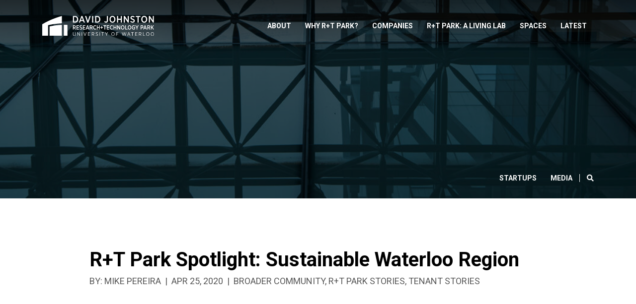

--- FILE ---
content_type: text/html; charset=UTF-8
request_url: https://rtpark.uwaterloo.ca/news/rt-park-spotlight-sustainable-waterloo-region/
body_size: 17539
content:
<!doctype html>
<html lang="en-US" class="no-js">
	<head>
        		<meta charset="UTF-8">
<script type="text/javascript">
/* <![CDATA[ */
var gform;gform||(document.addEventListener("gform_main_scripts_loaded",function(){gform.scriptsLoaded=!0}),document.addEventListener("gform/theme/scripts_loaded",function(){gform.themeScriptsLoaded=!0}),window.addEventListener("DOMContentLoaded",function(){gform.domLoaded=!0}),gform={domLoaded:!1,scriptsLoaded:!1,themeScriptsLoaded:!1,isFormEditor:()=>"function"==typeof InitializeEditor,callIfLoaded:function(o){return!(!gform.domLoaded||!gform.scriptsLoaded||!gform.themeScriptsLoaded&&!gform.isFormEditor()||(gform.isFormEditor()&&console.warn("The use of gform.initializeOnLoaded() is deprecated in the form editor context and will be removed in Gravity Forms 3.1."),o(),0))},initializeOnLoaded:function(o){gform.callIfLoaded(o)||(document.addEventListener("gform_main_scripts_loaded",()=>{gform.scriptsLoaded=!0,gform.callIfLoaded(o)}),document.addEventListener("gform/theme/scripts_loaded",()=>{gform.themeScriptsLoaded=!0,gform.callIfLoaded(o)}),window.addEventListener("DOMContentLoaded",()=>{gform.domLoaded=!0,gform.callIfLoaded(o)}))},hooks:{action:{},filter:{}},addAction:function(o,r,e,t){gform.addHook("action",o,r,e,t)},addFilter:function(o,r,e,t){gform.addHook("filter",o,r,e,t)},doAction:function(o){gform.doHook("action",o,arguments)},applyFilters:function(o){return gform.doHook("filter",o,arguments)},removeAction:function(o,r){gform.removeHook("action",o,r)},removeFilter:function(o,r,e){gform.removeHook("filter",o,r,e)},addHook:function(o,r,e,t,n){null==gform.hooks[o][r]&&(gform.hooks[o][r]=[]);var d=gform.hooks[o][r];null==n&&(n=r+"_"+d.length),gform.hooks[o][r].push({tag:n,callable:e,priority:t=null==t?10:t})},doHook:function(r,o,e){var t;if(e=Array.prototype.slice.call(e,1),null!=gform.hooks[r][o]&&((o=gform.hooks[r][o]).sort(function(o,r){return o.priority-r.priority}),o.forEach(function(o){"function"!=typeof(t=o.callable)&&(t=window[t]),"action"==r?t.apply(null,e):e[0]=t.apply(null,e)})),"filter"==r)return e[0]},removeHook:function(o,r,t,n){var e;null!=gform.hooks[o][r]&&(e=(e=gform.hooks[o][r]).filter(function(o,r,e){return!!(null!=n&&n!=o.tag||null!=t&&t!=o.priority)}),gform.hooks[o][r]=e)}});
/* ]]> */
</script>

		<title>R+T Park Spotlight: Sustainable Waterloo Region - David Johnston Research + Technology Park</title>

		<link href="//www.google-analytics.com" rel="dns-prefetch">

		<meta http-equiv="X-UA-Compatible" content="IE=edge,chrome=1">
		<meta name="viewport" content="width=device-width, initial-scale=1.0">
		<meta name="description" content="A unique, community-based research and technology park, whose mandate is to foster radical innovation.">

		<meta name='robots' content='index, follow, max-image-preview:large, max-snippet:-1, max-video-preview:-1' />

	<!-- This site is optimized with the Yoast SEO plugin v26.6 - https://yoast.com/wordpress/plugins/seo/ -->
	<link rel="canonical" href="https://rtpark.uwaterloo.ca/news/rt-park-spotlight-sustainable-waterloo-region/" />
	<meta property="og:locale" content="en_US" />
	<meta property="og:type" content="article" />
	<meta property="og:title" content="R+T Park Spotlight: Sustainable Waterloo Region - David Johnston Research + Technology Park" />
	<meta property="og:description" content="Sustainable Waterloo Region is a nonprofit dedicated to making Waterloo Region and Canada the most sustainable place we can be&hellip;" />
	<meta property="og:url" content="https://rtpark.uwaterloo.ca/news/rt-park-spotlight-sustainable-waterloo-region/" />
	<meta property="og:site_name" content="David Johnston Research + Technology Park" />
	<meta property="article:publisher" content="https://www.facebook.com/RTParkUW/" />
	<meta property="article:published_time" content="2020-04-25T20:15:01+00:00" />
	<meta property="article:modified_time" content="2020-07-09T05:19:38+00:00" />
	<meta property="og:image" content="https://rtpark.uwaterloo.ca/wp-content/uploads/2020/04/Tova.jpg" />
	<meta property="og:image:width" content="1680" />
	<meta property="og:image:height" content="714" />
	<meta property="og:image:type" content="image/jpeg" />
	<meta name="author" content="Mike Pereira" />
	<meta name="twitter:card" content="summary_large_image" />
	<meta name="twitter:creator" content="@RTPARKUW" />
	<meta name="twitter:site" content="@RTPARKUW" />
	<meta name="twitter:label1" content="Written by" />
	<meta name="twitter:data1" content="Mike Pereira" />
	<meta name="twitter:label2" content="Est. reading time" />
	<meta name="twitter:data2" content="1 minute" />
	<script type="application/ld+json" class="yoast-schema-graph">{"@context":"https://schema.org","@graph":[{"@type":"WebPage","@id":"https://rtpark.uwaterloo.ca/news/rt-park-spotlight-sustainable-waterloo-region/","url":"https://rtpark.uwaterloo.ca/news/rt-park-spotlight-sustainable-waterloo-region/","name":"R+T Park Spotlight: Sustainable Waterloo Region - David Johnston Research + Technology Park","isPartOf":{"@id":"https://rtpark.uwaterloo.ca/#website"},"primaryImageOfPage":{"@id":"https://rtpark.uwaterloo.ca/news/rt-park-spotlight-sustainable-waterloo-region/#primaryimage"},"image":{"@id":"https://rtpark.uwaterloo.ca/news/rt-park-spotlight-sustainable-waterloo-region/#primaryimage"},"thumbnailUrl":"https://rtpark.uwaterloo.ca/wp-content/uploads/2020/04/Tova.jpg","datePublished":"2020-04-25T20:15:01+00:00","dateModified":"2020-07-09T05:19:38+00:00","author":{"@id":"https://rtpark.uwaterloo.ca/#/schema/person/f4505d1ae4e738dc81a234b6fa1c917d"},"breadcrumb":{"@id":"https://rtpark.uwaterloo.ca/news/rt-park-spotlight-sustainable-waterloo-region/#breadcrumb"},"inLanguage":"en-US","potentialAction":[{"@type":"ReadAction","target":["https://rtpark.uwaterloo.ca/news/rt-park-spotlight-sustainable-waterloo-region/"]}]},{"@type":"ImageObject","inLanguage":"en-US","@id":"https://rtpark.uwaterloo.ca/news/rt-park-spotlight-sustainable-waterloo-region/#primaryimage","url":"https://rtpark.uwaterloo.ca/wp-content/uploads/2020/04/Tova.jpg","contentUrl":"https://rtpark.uwaterloo.ca/wp-content/uploads/2020/04/Tova.jpg","width":1680,"height":714},{"@type":"BreadcrumbList","@id":"https://rtpark.uwaterloo.ca/news/rt-park-spotlight-sustainable-waterloo-region/#breadcrumb","itemListElement":[{"@type":"ListItem","position":1,"name":"Home","item":"https://rtpark.uwaterloo.ca/"},{"@type":"ListItem","position":2,"name":"Latest News","item":"https://rtpark.uwaterloo.ca/news/"},{"@type":"ListItem","position":3,"name":"R+T Park Spotlight: Sustainable Waterloo Region"}]},{"@type":"WebSite","@id":"https://rtpark.uwaterloo.ca/#website","url":"https://rtpark.uwaterloo.ca/","name":"David Johnston Research + Technology Park","description":"A unique, community-based research and technology park, whose mandate is to foster radical innovation.","potentialAction":[{"@type":"SearchAction","target":{"@type":"EntryPoint","urlTemplate":"https://rtpark.uwaterloo.ca/?s={search_term_string}"},"query-input":{"@type":"PropertyValueSpecification","valueRequired":true,"valueName":"search_term_string"}}],"inLanguage":"en-US"},{"@type":"Person","@id":"https://rtpark.uwaterloo.ca/#/schema/person/f4505d1ae4e738dc81a234b6fa1c917d","name":"Mike Pereira","image":{"@type":"ImageObject","inLanguage":"en-US","@id":"https://rtpark.uwaterloo.ca/#/schema/person/image/","url":"https://secure.gravatar.com/avatar/4586415db696338a5031f55e60a872f7136700bb9e234b7d25ad6a594cbb9cb7?s=96&d=mm&r=g","contentUrl":"https://secure.gravatar.com/avatar/4586415db696338a5031f55e60a872f7136700bb9e234b7d25ad6a594cbb9cb7?s=96&d=mm&r=g","caption":"Mike Pereira"},"url":"https://rtpark.uwaterloo.ca/news/author/mike/"}]}</script>
	<!-- / Yoast SEO plugin. -->


<link rel='dns-prefetch' href='//platform-api.sharethis.com' />
<link rel='dns-prefetch' href='//www.youtube.com' />
<link rel='dns-prefetch' href='//fonts.googleapis.com' />
<link rel="alternate" title="oEmbed (JSON)" type="application/json+oembed" href="https://rtpark.uwaterloo.ca/wp-json/oembed/1.0/embed?url=https%3A%2F%2Frtpark.uwaterloo.ca%2Fnews%2Frt-park-spotlight-sustainable-waterloo-region%2F" />
<link rel="alternate" title="oEmbed (XML)" type="text/xml+oembed" href="https://rtpark.uwaterloo.ca/wp-json/oembed/1.0/embed?url=https%3A%2F%2Frtpark.uwaterloo.ca%2Fnews%2Frt-park-spotlight-sustainable-waterloo-region%2F&#038;format=xml" />
<style id='wp-img-auto-sizes-contain-inline-css' type='text/css'>
img:is([sizes=auto i],[sizes^="auto," i]){contain-intrinsic-size:3000px 1500px}
/*# sourceURL=wp-img-auto-sizes-contain-inline-css */
</style>
<style id='wp-block-library-inline-css' type='text/css'>
:root{--wp-block-synced-color:#7a00df;--wp-block-synced-color--rgb:122,0,223;--wp-bound-block-color:var(--wp-block-synced-color);--wp-editor-canvas-background:#ddd;--wp-admin-theme-color:#007cba;--wp-admin-theme-color--rgb:0,124,186;--wp-admin-theme-color-darker-10:#006ba1;--wp-admin-theme-color-darker-10--rgb:0,107,160.5;--wp-admin-theme-color-darker-20:#005a87;--wp-admin-theme-color-darker-20--rgb:0,90,135;--wp-admin-border-width-focus:2px}@media (min-resolution:192dpi){:root{--wp-admin-border-width-focus:1.5px}}.wp-element-button{cursor:pointer}:root .has-very-light-gray-background-color{background-color:#eee}:root .has-very-dark-gray-background-color{background-color:#313131}:root .has-very-light-gray-color{color:#eee}:root .has-very-dark-gray-color{color:#313131}:root .has-vivid-green-cyan-to-vivid-cyan-blue-gradient-background{background:linear-gradient(135deg,#00d084,#0693e3)}:root .has-purple-crush-gradient-background{background:linear-gradient(135deg,#34e2e4,#4721fb 50%,#ab1dfe)}:root .has-hazy-dawn-gradient-background{background:linear-gradient(135deg,#faaca8,#dad0ec)}:root .has-subdued-olive-gradient-background{background:linear-gradient(135deg,#fafae1,#67a671)}:root .has-atomic-cream-gradient-background{background:linear-gradient(135deg,#fdd79a,#004a59)}:root .has-nightshade-gradient-background{background:linear-gradient(135deg,#330968,#31cdcf)}:root .has-midnight-gradient-background{background:linear-gradient(135deg,#020381,#2874fc)}:root{--wp--preset--font-size--normal:16px;--wp--preset--font-size--huge:42px}.has-regular-font-size{font-size:1em}.has-larger-font-size{font-size:2.625em}.has-normal-font-size{font-size:var(--wp--preset--font-size--normal)}.has-huge-font-size{font-size:var(--wp--preset--font-size--huge)}.has-text-align-center{text-align:center}.has-text-align-left{text-align:left}.has-text-align-right{text-align:right}.has-fit-text{white-space:nowrap!important}#end-resizable-editor-section{display:none}.aligncenter{clear:both}.items-justified-left{justify-content:flex-start}.items-justified-center{justify-content:center}.items-justified-right{justify-content:flex-end}.items-justified-space-between{justify-content:space-between}.screen-reader-text{border:0;clip-path:inset(50%);height:1px;margin:-1px;overflow:hidden;padding:0;position:absolute;width:1px;word-wrap:normal!important}.screen-reader-text:focus{background-color:#ddd;clip-path:none;color:#444;display:block;font-size:1em;height:auto;left:5px;line-height:normal;padding:15px 23px 14px;text-decoration:none;top:5px;width:auto;z-index:100000}html :where(.has-border-color){border-style:solid}html :where([style*=border-top-color]){border-top-style:solid}html :where([style*=border-right-color]){border-right-style:solid}html :where([style*=border-bottom-color]){border-bottom-style:solid}html :where([style*=border-left-color]){border-left-style:solid}html :where([style*=border-width]){border-style:solid}html :where([style*=border-top-width]){border-top-style:solid}html :where([style*=border-right-width]){border-right-style:solid}html :where([style*=border-bottom-width]){border-bottom-style:solid}html :where([style*=border-left-width]){border-left-style:solid}html :where(img[class*=wp-image-]){height:auto;max-width:100%}:where(figure){margin:0 0 1em}html :where(.is-position-sticky){--wp-admin--admin-bar--position-offset:var(--wp-admin--admin-bar--height,0px)}@media screen and (max-width:600px){html :where(.is-position-sticky){--wp-admin--admin-bar--position-offset:0px}}

/*# sourceURL=wp-block-library-inline-css */
</style><style id='wp-block-heading-inline-css' type='text/css'>
h1:where(.wp-block-heading).has-background,h2:where(.wp-block-heading).has-background,h3:where(.wp-block-heading).has-background,h4:where(.wp-block-heading).has-background,h5:where(.wp-block-heading).has-background,h6:where(.wp-block-heading).has-background{padding:1.25em 2.375em}h1.has-text-align-left[style*=writing-mode]:where([style*=vertical-lr]),h1.has-text-align-right[style*=writing-mode]:where([style*=vertical-rl]),h2.has-text-align-left[style*=writing-mode]:where([style*=vertical-lr]),h2.has-text-align-right[style*=writing-mode]:where([style*=vertical-rl]),h3.has-text-align-left[style*=writing-mode]:where([style*=vertical-lr]),h3.has-text-align-right[style*=writing-mode]:where([style*=vertical-rl]),h4.has-text-align-left[style*=writing-mode]:where([style*=vertical-lr]),h4.has-text-align-right[style*=writing-mode]:where([style*=vertical-rl]),h5.has-text-align-left[style*=writing-mode]:where([style*=vertical-lr]),h5.has-text-align-right[style*=writing-mode]:where([style*=vertical-rl]),h6.has-text-align-left[style*=writing-mode]:where([style*=vertical-lr]),h6.has-text-align-right[style*=writing-mode]:where([style*=vertical-rl]){rotate:180deg}
/*# sourceURL=https://rtpark.uwaterloo.ca/wp-includes/blocks/heading/style.min.css */
</style>
<style id='wp-block-quote-inline-css' type='text/css'>
.wp-block-quote{box-sizing:border-box;overflow-wrap:break-word}.wp-block-quote.is-large:where(:not(.is-style-plain)),.wp-block-quote.is-style-large:where(:not(.is-style-plain)){margin-bottom:1em;padding:0 1em}.wp-block-quote.is-large:where(:not(.is-style-plain)) p,.wp-block-quote.is-style-large:where(:not(.is-style-plain)) p{font-size:1.5em;font-style:italic;line-height:1.6}.wp-block-quote.is-large:where(:not(.is-style-plain)) cite,.wp-block-quote.is-large:where(:not(.is-style-plain)) footer,.wp-block-quote.is-style-large:where(:not(.is-style-plain)) cite,.wp-block-quote.is-style-large:where(:not(.is-style-plain)) footer{font-size:1.125em;text-align:right}.wp-block-quote>cite{display:block}
/*# sourceURL=https://rtpark.uwaterloo.ca/wp-includes/blocks/quote/style.min.css */
</style>
<style id='global-styles-inline-css' type='text/css'>
:root{--wp--preset--aspect-ratio--square: 1;--wp--preset--aspect-ratio--4-3: 4/3;--wp--preset--aspect-ratio--3-4: 3/4;--wp--preset--aspect-ratio--3-2: 3/2;--wp--preset--aspect-ratio--2-3: 2/3;--wp--preset--aspect-ratio--16-9: 16/9;--wp--preset--aspect-ratio--9-16: 9/16;--wp--preset--color--black: #000000;--wp--preset--color--cyan-bluish-gray: #abb8c3;--wp--preset--color--white: #ffffff;--wp--preset--color--pale-pink: #f78da7;--wp--preset--color--vivid-red: #cf2e2e;--wp--preset--color--luminous-vivid-orange: #ff6900;--wp--preset--color--luminous-vivid-amber: #fcb900;--wp--preset--color--light-green-cyan: #7bdcb5;--wp--preset--color--vivid-green-cyan: #00d084;--wp--preset--color--pale-cyan-blue: #8ed1fc;--wp--preset--color--vivid-cyan-blue: #0693e3;--wp--preset--color--vivid-purple: #9b51e0;--wp--preset--gradient--vivid-cyan-blue-to-vivid-purple: linear-gradient(135deg,rgb(6,147,227) 0%,rgb(155,81,224) 100%);--wp--preset--gradient--light-green-cyan-to-vivid-green-cyan: linear-gradient(135deg,rgb(122,220,180) 0%,rgb(0,208,130) 100%);--wp--preset--gradient--luminous-vivid-amber-to-luminous-vivid-orange: linear-gradient(135deg,rgb(252,185,0) 0%,rgb(255,105,0) 100%);--wp--preset--gradient--luminous-vivid-orange-to-vivid-red: linear-gradient(135deg,rgb(255,105,0) 0%,rgb(207,46,46) 100%);--wp--preset--gradient--very-light-gray-to-cyan-bluish-gray: linear-gradient(135deg,rgb(238,238,238) 0%,rgb(169,184,195) 100%);--wp--preset--gradient--cool-to-warm-spectrum: linear-gradient(135deg,rgb(74,234,220) 0%,rgb(151,120,209) 20%,rgb(207,42,186) 40%,rgb(238,44,130) 60%,rgb(251,105,98) 80%,rgb(254,248,76) 100%);--wp--preset--gradient--blush-light-purple: linear-gradient(135deg,rgb(255,206,236) 0%,rgb(152,150,240) 100%);--wp--preset--gradient--blush-bordeaux: linear-gradient(135deg,rgb(254,205,165) 0%,rgb(254,45,45) 50%,rgb(107,0,62) 100%);--wp--preset--gradient--luminous-dusk: linear-gradient(135deg,rgb(255,203,112) 0%,rgb(199,81,192) 50%,rgb(65,88,208) 100%);--wp--preset--gradient--pale-ocean: linear-gradient(135deg,rgb(255,245,203) 0%,rgb(182,227,212) 50%,rgb(51,167,181) 100%);--wp--preset--gradient--electric-grass: linear-gradient(135deg,rgb(202,248,128) 0%,rgb(113,206,126) 100%);--wp--preset--gradient--midnight: linear-gradient(135deg,rgb(2,3,129) 0%,rgb(40,116,252) 100%);--wp--preset--font-size--small: 13px;--wp--preset--font-size--medium: 20px;--wp--preset--font-size--large: 36px;--wp--preset--font-size--x-large: 42px;--wp--preset--spacing--20: 0.44rem;--wp--preset--spacing--30: 0.67rem;--wp--preset--spacing--40: 1rem;--wp--preset--spacing--50: 1.5rem;--wp--preset--spacing--60: 2.25rem;--wp--preset--spacing--70: 3.38rem;--wp--preset--spacing--80: 5.06rem;--wp--preset--shadow--natural: 6px 6px 9px rgba(0, 0, 0, 0.2);--wp--preset--shadow--deep: 12px 12px 50px rgba(0, 0, 0, 0.4);--wp--preset--shadow--sharp: 6px 6px 0px rgba(0, 0, 0, 0.2);--wp--preset--shadow--outlined: 6px 6px 0px -3px rgb(255, 255, 255), 6px 6px rgb(0, 0, 0);--wp--preset--shadow--crisp: 6px 6px 0px rgb(0, 0, 0);}:where(.is-layout-flex){gap: 0.5em;}:where(.is-layout-grid){gap: 0.5em;}body .is-layout-flex{display: flex;}.is-layout-flex{flex-wrap: wrap;align-items: center;}.is-layout-flex > :is(*, div){margin: 0;}body .is-layout-grid{display: grid;}.is-layout-grid > :is(*, div){margin: 0;}:where(.wp-block-columns.is-layout-flex){gap: 2em;}:where(.wp-block-columns.is-layout-grid){gap: 2em;}:where(.wp-block-post-template.is-layout-flex){gap: 1.25em;}:where(.wp-block-post-template.is-layout-grid){gap: 1.25em;}.has-black-color{color: var(--wp--preset--color--black) !important;}.has-cyan-bluish-gray-color{color: var(--wp--preset--color--cyan-bluish-gray) !important;}.has-white-color{color: var(--wp--preset--color--white) !important;}.has-pale-pink-color{color: var(--wp--preset--color--pale-pink) !important;}.has-vivid-red-color{color: var(--wp--preset--color--vivid-red) !important;}.has-luminous-vivid-orange-color{color: var(--wp--preset--color--luminous-vivid-orange) !important;}.has-luminous-vivid-amber-color{color: var(--wp--preset--color--luminous-vivid-amber) !important;}.has-light-green-cyan-color{color: var(--wp--preset--color--light-green-cyan) !important;}.has-vivid-green-cyan-color{color: var(--wp--preset--color--vivid-green-cyan) !important;}.has-pale-cyan-blue-color{color: var(--wp--preset--color--pale-cyan-blue) !important;}.has-vivid-cyan-blue-color{color: var(--wp--preset--color--vivid-cyan-blue) !important;}.has-vivid-purple-color{color: var(--wp--preset--color--vivid-purple) !important;}.has-black-background-color{background-color: var(--wp--preset--color--black) !important;}.has-cyan-bluish-gray-background-color{background-color: var(--wp--preset--color--cyan-bluish-gray) !important;}.has-white-background-color{background-color: var(--wp--preset--color--white) !important;}.has-pale-pink-background-color{background-color: var(--wp--preset--color--pale-pink) !important;}.has-vivid-red-background-color{background-color: var(--wp--preset--color--vivid-red) !important;}.has-luminous-vivid-orange-background-color{background-color: var(--wp--preset--color--luminous-vivid-orange) !important;}.has-luminous-vivid-amber-background-color{background-color: var(--wp--preset--color--luminous-vivid-amber) !important;}.has-light-green-cyan-background-color{background-color: var(--wp--preset--color--light-green-cyan) !important;}.has-vivid-green-cyan-background-color{background-color: var(--wp--preset--color--vivid-green-cyan) !important;}.has-pale-cyan-blue-background-color{background-color: var(--wp--preset--color--pale-cyan-blue) !important;}.has-vivid-cyan-blue-background-color{background-color: var(--wp--preset--color--vivid-cyan-blue) !important;}.has-vivid-purple-background-color{background-color: var(--wp--preset--color--vivid-purple) !important;}.has-black-border-color{border-color: var(--wp--preset--color--black) !important;}.has-cyan-bluish-gray-border-color{border-color: var(--wp--preset--color--cyan-bluish-gray) !important;}.has-white-border-color{border-color: var(--wp--preset--color--white) !important;}.has-pale-pink-border-color{border-color: var(--wp--preset--color--pale-pink) !important;}.has-vivid-red-border-color{border-color: var(--wp--preset--color--vivid-red) !important;}.has-luminous-vivid-orange-border-color{border-color: var(--wp--preset--color--luminous-vivid-orange) !important;}.has-luminous-vivid-amber-border-color{border-color: var(--wp--preset--color--luminous-vivid-amber) !important;}.has-light-green-cyan-border-color{border-color: var(--wp--preset--color--light-green-cyan) !important;}.has-vivid-green-cyan-border-color{border-color: var(--wp--preset--color--vivid-green-cyan) !important;}.has-pale-cyan-blue-border-color{border-color: var(--wp--preset--color--pale-cyan-blue) !important;}.has-vivid-cyan-blue-border-color{border-color: var(--wp--preset--color--vivid-cyan-blue) !important;}.has-vivid-purple-border-color{border-color: var(--wp--preset--color--vivid-purple) !important;}.has-vivid-cyan-blue-to-vivid-purple-gradient-background{background: var(--wp--preset--gradient--vivid-cyan-blue-to-vivid-purple) !important;}.has-light-green-cyan-to-vivid-green-cyan-gradient-background{background: var(--wp--preset--gradient--light-green-cyan-to-vivid-green-cyan) !important;}.has-luminous-vivid-amber-to-luminous-vivid-orange-gradient-background{background: var(--wp--preset--gradient--luminous-vivid-amber-to-luminous-vivid-orange) !important;}.has-luminous-vivid-orange-to-vivid-red-gradient-background{background: var(--wp--preset--gradient--luminous-vivid-orange-to-vivid-red) !important;}.has-very-light-gray-to-cyan-bluish-gray-gradient-background{background: var(--wp--preset--gradient--very-light-gray-to-cyan-bluish-gray) !important;}.has-cool-to-warm-spectrum-gradient-background{background: var(--wp--preset--gradient--cool-to-warm-spectrum) !important;}.has-blush-light-purple-gradient-background{background: var(--wp--preset--gradient--blush-light-purple) !important;}.has-blush-bordeaux-gradient-background{background: var(--wp--preset--gradient--blush-bordeaux) !important;}.has-luminous-dusk-gradient-background{background: var(--wp--preset--gradient--luminous-dusk) !important;}.has-pale-ocean-gradient-background{background: var(--wp--preset--gradient--pale-ocean) !important;}.has-electric-grass-gradient-background{background: var(--wp--preset--gradient--electric-grass) !important;}.has-midnight-gradient-background{background: var(--wp--preset--gradient--midnight) !important;}.has-small-font-size{font-size: var(--wp--preset--font-size--small) !important;}.has-medium-font-size{font-size: var(--wp--preset--font-size--medium) !important;}.has-large-font-size{font-size: var(--wp--preset--font-size--large) !important;}.has-x-large-font-size{font-size: var(--wp--preset--font-size--x-large) !important;}
/*# sourceURL=global-styles-inline-css */
</style>

<style id='classic-theme-styles-inline-css' type='text/css'>
/*! This file is auto-generated */
.wp-block-button__link{color:#fff;background-color:#32373c;border-radius:9999px;box-shadow:none;text-decoration:none;padding:calc(.667em + 2px) calc(1.333em + 2px);font-size:1.125em}.wp-block-file__button{background:#32373c;color:#fff;text-decoration:none}
/*# sourceURL=/wp-includes/css/classic-themes.min.css */
</style>
<link rel='stylesheet' id='share-this-share-buttons-sticky-css' href='https://rtpark.uwaterloo.ca/wp-content/plugins/sharethis-share-buttons/css/mu-style.css?ver=1768488385' type='text/css' media='all' />
<link rel='stylesheet' id='gfont-css' href='https://fonts.googleapis.com/css?family=Roboto%3A400%2C700&#038;display=swap&#038;ver=6.9' type='text/css' media='all' />
<link rel='stylesheet' id='theme-main-css' href='https://rtpark.uwaterloo.ca/wp-content/themes/uw-djrtp/assets/dist/main-65567721.css' type='text/css' media='all' />
<link rel='stylesheet' id='tablepress-default-css' href='https://rtpark.uwaterloo.ca/wp-content/plugins/tablepress/css/build/default.css?ver=3.2.6' type='text/css' media='all' />
<link rel='stylesheet' id='wp-block-paragraph-css' href='https://rtpark.uwaterloo.ca/wp-includes/blocks/paragraph/style.min.css?ver=6.9' type='text/css' media='all' />
<script type="text/javascript" src="//platform-api.sharethis.com/js/sharethis.js?ver=2.3.6#property=5e5fb918651c9e00125b32f1&amp;product=inline-buttons&amp;source=sharethis-share-buttons-wordpress" id="share-this-share-buttons-mu-js"></script>
<script type="text/javascript" src="https://rtpark.uwaterloo.ca/wp-includes/js/jquery/jquery.min.js?ver=3.7.1" id="jquery-core-js"></script>
<script type="text/javascript" src="https://rtpark.uwaterloo.ca/wp-includes/js/jquery/jquery-migrate.min.js?ver=3.4.1" id="jquery-migrate-js"></script>
<link rel="https://api.w.org/" href="https://rtpark.uwaterloo.ca/wp-json/" /><link rel="alternate" title="JSON" type="application/json" href="https://rtpark.uwaterloo.ca/wp-json/wp/v2/posts/1743" /><link rel="icon" href="https://rtpark.uwaterloo.ca/wp-content/uploads/2020/03/cropped-favicon-2-32x32.png" sizes="32x32" />
<link rel="icon" href="https://rtpark.uwaterloo.ca/wp-content/uploads/2020/03/cropped-favicon-2-192x192.png" sizes="192x192" />
<link rel="apple-touch-icon" href="https://rtpark.uwaterloo.ca/wp-content/uploads/2020/03/cropped-favicon-2-180x180.png" />
<meta name="msapplication-TileImage" content="https://rtpark.uwaterloo.ca/wp-content/uploads/2020/03/cropped-favicon-2-270x270.png" />

	</head>
	<body class="wp-singular post-template-default single single-post postid-1743 single-format-standard wp-theme-uw-djrtp rt-park-spotlight-sustainable-waterloo-region">
                <header class="site-header clear">
   <div class="container">
       <div class="row">
           <div class="col-8 col-sm-auto align-self-center py-3">
                <a class='d-block' href='https://rtpark.uwaterloo.ca'>
                    <span class='sr-only'>Home</span>
                    <svg xmlns="http://www.w3.org/2000/svg" width='223.212' height='39.602' viewBox='0 0 223.212 39.602' class='header-logo'>
    <filter id="mono-white" color-interpolation-filters="sRGB">
      <feComponentTransfer>
        <feFuncR id="funcR" type="discrete" tableValues="1 1"/>
        <feFuncG id="funcG" type="discrete" tableValues="1 1"/>
        <feFuncB id="funcB" type="discrete" tableValues="1 1"/>
      </feComponentTransfer>
    </filter>
    <image xlink:href="https://rtpark.uwaterloo.ca/wp-content/uploads/2020/02/uw-logo.svg" width="100%" x="0" y="0" height="100%"></image>
</svg>


<!--                    -->                </a>
           </div>
           <div class='col menu-wrap'>
                <img width="1585" height="767" src="https://rtpark.uwaterloo.ca/wp-content/uploads/2020/02/uw-background-hero.png" class="mobile-bg-img" alt="" decoding="async" fetchpriority="high" srcset="https://rtpark.uwaterloo.ca/wp-content/uploads/2020/02/uw-background-hero.png 1585w, https://rtpark.uwaterloo.ca/wp-content/uploads/2020/02/uw-background-hero-1110x537.png 1110w, https://rtpark.uwaterloo.ca/wp-content/uploads/2020/02/uw-background-hero-930x450.png 930w, https://rtpark.uwaterloo.ca/wp-content/uploads/2020/02/uw-background-hero-690x334.png 690w, https://rtpark.uwaterloo.ca/wp-content/uploads/2020/02/uw-background-hero-510x247.png 510w, https://rtpark.uwaterloo.ca/wp-content/uploads/2020/02/uw-background-hero-350x169.png 350w, https://rtpark.uwaterloo.ca/wp-content/uploads/2020/02/uw-background-hero-255x123.png 255w, https://rtpark.uwaterloo.ca/wp-content/uploads/2020/02/uw-background-hero-150x73.png 150w" sizes="(max-width: 1585px) 100vw, 1585px" />                <div class='mobile-img-overlay'></div>
                <div class="menu-primary-menu-container"><ul id="menu-primary-menu" class="menu"><li id="menu-item-540" class="menu-item menu-item-type-post_type menu-item-object-page menu-item-has-children menu-item-540"><a href="https://rtpark.uwaterloo.ca/about/">About</a><a class='toggle-sub-menu' href='javascript:void(0)'><span class='fas fa-chevron-right'></span><span class='sr-only'>View Submenu</span></a>
<ul class="sub-menu">
	<li id="menu-item-536" class="menu-item menu-item-type-post_type menu-item-object-page menu-item-536"><a href="https://rtpark.uwaterloo.ca/about/">About R+T Park</a></li>
	<li id="menu-item-535" class="menu-item menu-item-type-post_type menu-item-object-page menu-item-535"><a href="https://rtpark.uwaterloo.ca/about/location/">Interactive Map</a></li>
	<li id="menu-item-538" class="menu-item menu-item-type-post_type menu-item-object-page menu-item-538"><a href="https://rtpark.uwaterloo.ca/about/team/">Our Team</a></li>
	<li id="menu-item-274" class="menu-item menu-item-type-post_type menu-item-object-page menu-item-274"><a href="https://rtpark.uwaterloo.ca/about/history/">History</a></li>
	<li id="menu-item-537" class="menu-item menu-item-type-post_type menu-item-object-page menu-item-537"><a href="https://rtpark.uwaterloo.ca/about/sustainability/">Sustainability</a></li>
	<li id="menu-item-539" class="menu-item menu-item-type-post_type menu-item-object-page menu-item-539"><a href="https://rtpark.uwaterloo.ca/get-in-touch/">Get in Touch</a></li>
</ul>
</li>
<li id="menu-item-732" class="menu-item menu-item-type-post_type menu-item-object-page menu-item-has-children menu-item-732"><a href="https://rtpark.uwaterloo.ca/why-rt/">Why R+T Park?</a><a class='toggle-sub-menu' href='javascript:void(0)'><span class='fas fa-chevron-right'></span><span class='sr-only'>View Submenu</span></a>
<ul class="sub-menu">
	<li id="menu-item-565" class="menu-item menu-item-type-post_type menu-item-object-page menu-item-565"><a href="https://rtpark.uwaterloo.ca/why-rt/accelerate-rd/">Accelerate R&#038;D</a></li>
	<li id="menu-item-563" class="menu-item menu-item-type-post_type menu-item-object-page menu-item-563"><a href="https://rtpark.uwaterloo.ca/why-rt/attract-talent/">Attract Talent</a></li>
	<li id="menu-item-634" class="menu-item menu-item-type-post_type menu-item-object-page menu-item-634"><a href="https://rtpark.uwaterloo.ca/why-rt/connect-with-startups/">Connect With Startups</a></li>
	<li id="menu-item-581" class="menu-item menu-item-type-post_type menu-item-object-page menu-item-581"><a href="https://rtpark.uwaterloo.ca/community/">Community</a></li>
</ul>
</li>
<li id="menu-item-322" class="menu-item menu-item-type-post_type menu-item-object-page menu-item-322"><a href="https://rtpark.uwaterloo.ca/companies/">Companies</a></li>
<li id="menu-item-6022" class="menu-item menu-item-type-post_type menu-item-object-page menu-item-6022"><a href="https://rtpark.uwaterloo.ca/living-labs/">R+T Park: A Living Lab</a></li>
<li id="menu-item-275" class="menu-item menu-item-type-post_type menu-item-object-page menu-item-has-children menu-item-275"><a href="https://rtpark.uwaterloo.ca/spaces/">Spaces</a><a class='toggle-sub-menu' href='javascript:void(0)'><span class='fas fa-chevron-right'></span><span class='sr-only'>View Submenu</span></a>
<ul class="sub-menu">
	<li id="menu-item-583" class="menu-item menu-item-type-post_type menu-item-object-page menu-item-583"><a href="https://rtpark.uwaterloo.ca/spaces/">Available Spaces</a></li>
	<li id="menu-item-582" class="menu-item menu-item-type-post_type menu-item-object-page menu-item-582"><a href="https://rtpark.uwaterloo.ca/spaces/build-with-us/">Build With Us</a></li>
</ul>
</li>
<li id="menu-item-598" class="menu-item menu-item-type-post_type menu-item-object-page current_page_parent menu-item-598"><a href="https://rtpark.uwaterloo.ca/news/">Latest</a></li>
</ul></div>           </div>
           <div class="col-auto ml-auto align-self-center d-xl-none">
                <button class="menu-toggle" type="button">
                    <span class="sr-only">Toggle navigation</span>
                    <span class="icon-bar"></span>
                    <span class="icon-bar"></span>
                    <span class="icon-bar"></span>
                </button>
            </div>
       </div>
   </div>
</header>
<main role="main">

    <section class='hero_banner' style='background-image:url(https://rtpark.uwaterloo.ca/wp-content/uploads/2020/03/banner-news-1600x333.jpg)'>
        <div class="hero-bg-overlay"></div>
    <div class='w-100 position-relative'>
        <div class="container text-center">
            <h1 class='h2 sr-only'>R+T Park Spotlight: Sustainable Waterloo Region</h1>
                    </div>
    </div>
    <div class="secondary-nav-wrap">
        <div class="container">
            <div class="row no-gutters align-items-center justify-content-center justify-content-sm-end">
                <div class="menu-secondary-menu-container"><ul id="menu-secondary-menu" class="menu"><li id="menu-item-72" class="menu-item menu-item-type-custom menu-item-object-custom menu-item-72"><a href="https://www.acceleratorcentre.com/">Startups</a></li>
<li id="menu-item-1303" class="menu-item menu-item-type-post_type menu-item-object-page menu-item-1303"><a href="https://rtpark.uwaterloo.ca/media-room/">Media</a></li>
            <li class='menu-item hero-search'>
                <a href='javascript:void(0)' class='toggle-search'>
                    <span class='fas fa-search'></span>
                    <span class='sr-only'>Search</span>
                </a>
            </li>
        </ul></div>            </div>
        </div>
    </div>

    <div class="hero-search-form">
        <div class="container">
            <div class="row align-items-center">
                <div class="col">
                    <form method='GET' action='https://rtpark.uwaterloo.ca'>
                        <div class="row half-gutters align-items-center">
                            <div class="col-auto">
                                <span class='fas fa-search d-block'></span>
                            </div>
                            <div class="col">
                                <label class='sr-only' for='search-field'>Search</label>
                                <input type="text" id='search-field' name='s' placeholder='What are you looking for?' />
                                <input type='submit' class='sr-only' value='Submit Search' />
                            </div>
                        </div>
                    </form>
                </div>
                <div class="col-auto">
                    <button class='close-search'>
                        <span class="sr-only">Close Search Box</span>
                        <span class='fal fa-times'></span>
                    </button>
                </div>
            </div>
        </div>
    </div>

</section>

    <section>
        <div class="container">

                            <div class="row justify-content-center">
                    <div class="col-md-10">
                        <article id="post-1743" class="post-1743 post type-post status-publish format-standard has-post-thumbnail hentry category-broader-community category-rt-park-stories category-tenant-stories tag-spotlight tag-sustainability tag-sustainable-waterloo-region">

                            
                            <h2 class='h3'>R+T Park Spotlight: Sustainable Waterloo Region</h2>

                            <div class='post-meta-wrap'>
                                <span class='author'>By: <a href="https://rtpark.uwaterloo.ca/news/author/mike/" title="Posts by Mike Pereira" rel="author">Mike Pereira</a></span>
                                <span class="post-date"><span class='sr-only'>Published: </span><time>Apr 25, 2020</time></span>
                                                                    <span class='categories'><span class='sr-only'>Categorized as: </span><a href='https://rtpark.uwaterloo.ca/news/category/broader-community/'>Broader Community</a>, <a href='https://rtpark.uwaterloo.ca/news/category/rt-park-stories/'>R+T Park Stories</a>, <a href='https://rtpark.uwaterloo.ca/news/category/tenant-stories/'>Tenant Stories</a></span>
                                                            </div>

                            <div class="content-wrap mb-last-0">
                                
<figure class="wp-block-embed-youtube wp-block-embed is-type-video is-provider-youtube"><div class="wp-block-embed__wrapper">
<div class="embed-responsive embed-responsive-16by9" data-aspectratio="1.77936"><iframe title="R+T Park Spotlight: Sustainable Waterloo Region" src="https://www.youtube.com/embed/7AA5rS6ChSc?feature=oembed" frameborder="0" allow="accelerometer; autoplay; clipboard-write; encrypted-media; gyroscope; picture-in-picture; web-share" referrerpolicy="strict-origin-when-cross-origin" allowfullscreen></iframe></div>
</div></figure>



<p>Sustainable Waterloo Region is a nonprofit dedicated to making Waterloo Region and Canada the most sustainable place we can be. This team was instrumental in bring evolv1, Canada&#8217;s most sustainable office building, to life right here in R+T Park. </p>



<p>Sustainable Waterloo Region&#8217;s mission is to enable local organizations to convert their sustainability interest into action. They support members of our community in a variety of ways to help find the intersection of financial and environmental sustainability.&nbsp; Their programs focus on organizational sustainability practices, commuting behaviour, re-generative buildings, community GHG impacts and electric vehicles.</p>



<p>Executive Director Tova Davidson tells you about this incredible organization, and why they love R+T Park.</p>
                            </div>

                                                            <div class='tags mt-4'>Tags: <a href='https://rtpark.uwaterloo.ca/news/tag/spotlight/'>Spotlight</a>, <a href='https://rtpark.uwaterloo.ca/news/tag/sustainability/'>Sustainability</a>, <a href='https://rtpark.uwaterloo.ca/news/tag/sustainable-waterloo-region/'>Sustainable Waterloo Region</a></div>
                            
                            <div class='share-wrap mt-5'>
                                <h3 class='h5'>Share this article</h3>
                                <div class="sharethis-inline-share-buttons"></div>                            </div>

                        </article>
                    </div>
                </div>
            
            
        </div>
    </section>

    <section class='posts bg-light' >
    <div class='container'>

                    <h2 class='h5 mb-4'>Other recent posts</h2>
        
        <div class="row half-gutters">
                                        <div class="col-md-6 col-lg-4 mb-3">
                    <article class='single-post'>
    <a href='https://rtpark.uwaterloo.ca/news/strengthening-waterloos-innovation-corridor/'>
        <div class="img-wrap">
<!--            -->
            <img width="1024" height="768" src="https://rtpark.uwaterloo.ca/wp-content/uploads/2025/12/20251201_120920-1024x768.avif" class="attachment-large size-large" alt="" decoding="async" loading="lazy" srcset="https://rtpark.uwaterloo.ca/wp-content/uploads/2025/12/20251201_120920-1024x768.avif 1024w, https://rtpark.uwaterloo.ca/wp-content/uploads/2025/12/20251201_120920-300x225.avif 300w, https://rtpark.uwaterloo.ca/wp-content/uploads/2025/12/20251201_120920-768x576.avif 768w, https://rtpark.uwaterloo.ca/wp-content/uploads/2025/12/20251201_120920-1536x1152.avif 1536w, https://rtpark.uwaterloo.ca/wp-content/uploads/2025/12/20251201_120920-1600x1200.avif 1600w, https://rtpark.uwaterloo.ca/wp-content/uploads/2025/12/20251201_120920-1110x833.avif 1110w, https://rtpark.uwaterloo.ca/wp-content/uploads/2025/12/20251201_120920-930x698.avif 930w, https://rtpark.uwaterloo.ca/wp-content/uploads/2025/12/20251201_120920-690x518.avif 690w, https://rtpark.uwaterloo.ca/wp-content/uploads/2025/12/20251201_120920-510x383.avif 510w, https://rtpark.uwaterloo.ca/wp-content/uploads/2025/12/20251201_120920-350x263.avif 350w, https://rtpark.uwaterloo.ca/wp-content/uploads/2025/12/20251201_120920-255x191.avif 255w, https://rtpark.uwaterloo.ca/wp-content/uploads/2025/12/20251201_120920-150x113.avif 150w, https://rtpark.uwaterloo.ca/wp-content/uploads/2025/12/20251201_120920.avif 1920w" sizes="auto, (max-width: 1024px) 100vw, 1024px" />        </div>
                    <div class='accent-bar bg-yellow'></div>
                <div class="post-content">
                                                <time class='d-block mb-2'>Dec 17, 2025</time>
                                <h3 class='h5 title'>Strengthening Waterloo’s Innovation Corridor</h3>
                <div class="excerpt mb-last-0 mt-3"><p>MEDI students craft bold visions for a vibrant David Johnston Research + Technology Park This story was originally published on&hellip;</p></div>
                    </div>
    </a>
</article>
                </div>
                            <div class="col-md-6 col-lg-4 mb-3">
                    <article class='single-post'>
    <a href='https://rtpark.uwaterloo.ca/news/avia-ng-airport-consultants-land-at-rt-park/'>
        <div class="img-wrap">
<!--            -->
            <img width="1024" height="683" src="https://rtpark.uwaterloo.ca/wp-content/uploads/2025/11/073A1303-1024x683.jpg" class="attachment-large size-large" alt="" decoding="async" loading="lazy" srcset="https://rtpark.uwaterloo.ca/wp-content/uploads/2025/11/073A1303-1024x683.jpg 1024w, https://rtpark.uwaterloo.ca/wp-content/uploads/2025/11/073A1303-300x200.jpg 300w, https://rtpark.uwaterloo.ca/wp-content/uploads/2025/11/073A1303-768x512.jpg 768w, https://rtpark.uwaterloo.ca/wp-content/uploads/2025/11/073A1303-1536x1024.jpg 1536w, https://rtpark.uwaterloo.ca/wp-content/uploads/2025/11/073A1303-1600x1066.jpg 1600w, https://rtpark.uwaterloo.ca/wp-content/uploads/2025/11/073A1303-1110x740.jpg 1110w, https://rtpark.uwaterloo.ca/wp-content/uploads/2025/11/073A1303-930x620.jpg 930w, https://rtpark.uwaterloo.ca/wp-content/uploads/2025/11/073A1303-690x460.jpg 690w, https://rtpark.uwaterloo.ca/wp-content/uploads/2025/11/073A1303-510x340.jpg 510w, https://rtpark.uwaterloo.ca/wp-content/uploads/2025/11/073A1303-350x233.jpg 350w, https://rtpark.uwaterloo.ca/wp-content/uploads/2025/11/073A1303-255x170.jpg 255w, https://rtpark.uwaterloo.ca/wp-content/uploads/2025/11/073A1303-150x100.jpg 150w, https://rtpark.uwaterloo.ca/wp-content/uploads/2025/11/073A1303.jpg 2048w" sizes="auto, (max-width: 1024px) 100vw, 1024px" />        </div>
                    <div class='accent-bar bg-blue'></div>
                <div class="post-content">
                                                <time class='d-block mb-2'>Nov 30, 2025</time>
                                <h3 class='h5 title'>Avia NG Airport Consultants land at R+T Park</h3>
                <div class="excerpt mb-last-0 mt-3"><p>The Captain has turned off the &#8220;Fasten Seat Belt&#8221; sign, indicating it&#8217;s time to stand up and welcome Avia NG&hellip;</p></div>
                    </div>
    </a>
</article>
                </div>
                            <div class="col-md-6 col-lg-4 mb-3">
                    <article class='single-post'>
    <a href='https://rtpark.uwaterloo.ca/news/rt-park-fund-awards-15-7k-to-local-nonprofits/'>
        <div class="img-wrap">
<!--            -->
            <img width="640" height="481" src="https://rtpark.uwaterloo.ca/wp-content/uploads/2025/11/thumbnail_QoB-photo-by-Carolyn-Parks.jpg" class="attachment-large size-large" alt="" decoding="async" loading="lazy" srcset="https://rtpark.uwaterloo.ca/wp-content/uploads/2025/11/thumbnail_QoB-photo-by-Carolyn-Parks.jpg 640w, https://rtpark.uwaterloo.ca/wp-content/uploads/2025/11/thumbnail_QoB-photo-by-Carolyn-Parks-300x225.jpg 300w, https://rtpark.uwaterloo.ca/wp-content/uploads/2025/11/thumbnail_QoB-photo-by-Carolyn-Parks-510x383.jpg 510w, https://rtpark.uwaterloo.ca/wp-content/uploads/2025/11/thumbnail_QoB-photo-by-Carolyn-Parks-350x263.jpg 350w, https://rtpark.uwaterloo.ca/wp-content/uploads/2025/11/thumbnail_QoB-photo-by-Carolyn-Parks-255x192.jpg 255w, https://rtpark.uwaterloo.ca/wp-content/uploads/2025/11/thumbnail_QoB-photo-by-Carolyn-Parks-150x113.jpg 150w" sizes="auto, (max-width: 640px) 100vw, 640px" />        </div>
                    <div class='accent-bar bg-red'></div>
                <div class="post-content">
                                                <time class='d-block mb-2'>Nov 18, 2025</time>
                                <h3 class='h5 title'>R+T Park fund awards $15.7K to local nonprofits </h3>
                <div class="excerpt mb-last-0 mt-3"><p>Supporting the community and the nonprofits doing great charitable work is critical to the David Johnston Research + Technology Park’s&hellip;</p></div>
                    </div>
    </a>
</article>
                </div>
                    </div>

        
        
    </div>
</section>

</main>
		
			<!-- Get Main Site Footer -->
            <footer class="footer">

            <div class="footer-social">
            <div class="container">
                <div class="row large-gutters align-items-center justify-content-center">
                                            <div class="col-auto d-none d-md-block">Follow R+T Park</div>
                                                                <div class="col-auto">
                            <a
    href='http://twitter.com/RTPARKUW'

    
            target='_blank'
    
        >
    <span class='sr-only'>Twitter</span><span class='fab fa-twitter'></span></a>                        </div>
                                            <div class="col-auto">
                            <a
    href='https://www.facebook.com/RTParkUW/'

    
            target='_blank'
    
        >
    <span class='sr-only'>Facebook</span><span class='fab fa-facebook-f'></span></a>                        </div>
                                            <div class="col-auto">
                            <a
    href='https://www.linkedin.com/company/david-johnston-research-technology-park/'

    
            target='_blank'
    
        >
    <span class='sr-only'>LinkedIn</span><span class='fab fa-linkedin-in'></span></a>                        </div>
                                    </div>
            </div>
        </div>
    
    <div class="footer-main">

        <div class="container">
            <div class="newsletter-signup-wrap">
                <div class="row justify-content-center">
                    <div class="col-10">
                        <h2 class="h4 mb-4">Subscribe to our newsletter to stay updated!</h2>
                    </div>
                    <div class="col-md-10 col-lg-8 col-xl-6">
                        
                <div class='gf_browser_chrome gform_wrapper gform_legacy_markup_wrapper gform-theme--no-framework' data-form-theme='legacy' data-form-index='0' id='gform_wrapper_2' ><div id='gf_2' class='gform_anchor' tabindex='-1'></div><form method='post' enctype='multipart/form-data' target='gform_ajax_frame_2' id='gform_2'  action='/news/rt-park-spotlight-sustainable-waterloo-region/#gf_2' data-formid='2' novalidate>
                        <div class='gform-body gform_body'><ul id='gform_fields_2' class='gform_fields top_label form_sublabel_below description_below validation_below'><li id="field_2_2" class="gfield gfield--type-honeypot gform_validation_container field_sublabel_below gfield--has-description field_description_below field_validation_below gfield_visibility_visible form-group"><label class='gfield_label gform-field-label' for='input_2_2'>Email</label><div class='ginput_container'><input name='input_2' id='input_2_2' type='text' value='' autocomplete='new-password'/></div><div class='gfield_description' id='gfield_description_2_2'>This field is for validation purposes and should be left unchanged.</div></li><li id="field_2_1" class="gfield gfield--type-email gfield_contains_required field_sublabel_below gfield--no-description field_description_below field_validation_below gfield_visibility_visible form-group"><label class='gfield_label gform-field-label' for='input_2_1'>Email<span class="gfield_required"><span class="gfield_required gfield_required_asterisk">*</span></span></label><div class='ginput_container ginput_container_email'>
                            <input name='input_1' id='input_2_1' type='email' value='' class='medium'   placeholder='Subscribe to emails' aria-required="true" aria-invalid="false"  />
                        </div></li></ul></div>
        <div class='gform-footer gform_footer top_label'> <button type="submit" id="gform_submit_button_2" class="gform_button button" onclick="gform.submission.handleButtonClick(this);" data-submission-type="submit"><span class="label">Submit</span><span class="loading"><span class="fas fa-cog fa-spin"></span></span></button>
 <input type='hidden' name='gform_ajax' value='form_id=2&amp;title=&amp;description=&amp;tabindex=0&amp;theme=legacy&amp;styles=[]&amp;hash=8da529ae6eb8b3c69fab52837703c9fd' />
            <input type='hidden' class='gform_hidden' name='gform_submission_method' data-js='gform_submission_method_2' value='iframe' />
            <input type='hidden' class='gform_hidden' name='gform_theme' data-js='gform_theme_2' id='gform_theme_2' value='legacy' />
            <input type='hidden' class='gform_hidden' name='gform_style_settings' data-js='gform_style_settings_2' id='gform_style_settings_2' value='[]' />
            <input type='hidden' class='gform_hidden' name='is_submit_2' value='1' />
            <input type='hidden' class='gform_hidden' name='gform_submit' value='2' />
            
            <input type='hidden' class='gform_hidden' name='gform_unique_id' value='' />
            <input type='hidden' class='gform_hidden' name='state_2' value='WyJbXSIsImI4OGMxMTg1Y2U5ZGFhZDdlMDg2MjQzMDJjNjA0NzkwIl0=' />
            <input type='hidden' autocomplete='off' class='gform_hidden' name='gform_target_page_number_2' id='gform_target_page_number_2' value='0' />
            <input type='hidden' autocomplete='off' class='gform_hidden' name='gform_source_page_number_2' id='gform_source_page_number_2' value='1' />
            <input type='hidden' name='gform_field_values' value='' />
            
        </div>
                        </form>
                        </div>
		                <iframe style='display:none;width:0px;height:0px;' src='about:blank' name='gform_ajax_frame_2' id='gform_ajax_frame_2' title='This iframe contains the logic required to handle Ajax powered Gravity Forms.'></iframe>
		                <script type="text/javascript">
/* <![CDATA[ */
 gform.initializeOnLoaded( function() {gformInitSpinner( 2, '[data-uri]', true );jQuery('#gform_ajax_frame_2').on('load',function(){var contents = jQuery(this).contents().find('*').html();var is_postback = contents.indexOf('GF_AJAX_POSTBACK') >= 0;if(!is_postback){return;}var form_content = jQuery(this).contents().find('#gform_wrapper_2');var is_confirmation = jQuery(this).contents().find('#gform_confirmation_wrapper_2').length > 0;var is_redirect = contents.indexOf('gformRedirect(){') >= 0;var is_form = form_content.length > 0 && ! is_redirect && ! is_confirmation;var mt = parseInt(jQuery('html').css('margin-top'), 10) + parseInt(jQuery('body').css('margin-top'), 10) + 100;if(is_form){jQuery('#gform_wrapper_2').html(form_content.html());if(form_content.hasClass('gform_validation_error')){jQuery('#gform_wrapper_2').addClass('gform_validation_error');} else {jQuery('#gform_wrapper_2').removeClass('gform_validation_error');}setTimeout( function() { /* delay the scroll by 50 milliseconds to fix a bug in chrome */ jQuery(document).scrollTop(jQuery('#gform_wrapper_2').offset().top - mt); }, 50 );if(window['gformInitDatepicker']) {gformInitDatepicker();}if(window['gformInitPriceFields']) {gformInitPriceFields();}var current_page = jQuery('#gform_source_page_number_2').val();gformInitSpinner( 2, '[data-uri]', true );jQuery(document).trigger('gform_page_loaded', [2, current_page]);window['gf_submitting_2'] = false;}else if(!is_redirect){var confirmation_content = jQuery(this).contents().find('.GF_AJAX_POSTBACK').html();if(!confirmation_content){confirmation_content = contents;}jQuery('#gform_wrapper_2').replaceWith(confirmation_content);jQuery(document).scrollTop(jQuery('#gf_2').offset().top - mt);jQuery(document).trigger('gform_confirmation_loaded', [2]);window['gf_submitting_2'] = false;wp.a11y.speak(jQuery('#gform_confirmation_message_2').text());}else{jQuery('#gform_2').append(contents);if(window['gformRedirect']) {gformRedirect();}}jQuery(document).trigger("gform_pre_post_render", [{ formId: "2", currentPage: "current_page", abort: function() { this.preventDefault(); } }]);        if (event && event.defaultPrevented) {                return;        }        const gformWrapperDiv = document.getElementById( "gform_wrapper_2" );        if ( gformWrapperDiv ) {            const visibilitySpan = document.createElement( "span" );            visibilitySpan.id = "gform_visibility_test_2";            gformWrapperDiv.insertAdjacentElement( "afterend", visibilitySpan );        }        const visibilityTestDiv = document.getElementById( "gform_visibility_test_2" );        let postRenderFired = false;        function triggerPostRender() {            if ( postRenderFired ) {                return;            }            postRenderFired = true;            gform.core.triggerPostRenderEvents( 2, current_page );            if ( visibilityTestDiv ) {                visibilityTestDiv.parentNode.removeChild( visibilityTestDiv );            }        }        function debounce( func, wait, immediate ) {            var timeout;            return function() {                var context = this, args = arguments;                var later = function() {                    timeout = null;                    if ( !immediate ) func.apply( context, args );                };                var callNow = immediate && !timeout;                clearTimeout( timeout );                timeout = setTimeout( later, wait );                if ( callNow ) func.apply( context, args );            };        }        const debouncedTriggerPostRender = debounce( function() {            triggerPostRender();        }, 200 );        if ( visibilityTestDiv && visibilityTestDiv.offsetParent === null ) {            const observer = new MutationObserver( ( mutations ) => {                mutations.forEach( ( mutation ) => {                    if ( mutation.type === 'attributes' && visibilityTestDiv.offsetParent !== null ) {                        debouncedTriggerPostRender();                        observer.disconnect();                    }                });            });            observer.observe( document.body, {                attributes: true,                childList: false,                subtree: true,                attributeFilter: [ 'style', 'class' ],            });        } else {            triggerPostRender();        }    } );} ); 
/* ]]> */
</script>
                    </div>
                </div>
            </div>
        </div>

                <div class="container text-center text-md-left">
            <div class="row justify-content-center">
                <div class="col-11">
                    <div class="row">
                        <div class="col upper-column">
                            <div class="h-100 d-flex flex-column justify-content-between">
                                <div class="menu-footer-main-menu-container"><ul id="menu-footer-main-menu" class="menu"><li id="menu-item-735" class="menu-item menu-item-type-post_type menu-item-object-page menu-item-has-children menu-item-735"><a href="https://rtpark.uwaterloo.ca/about/">About R+T Park</a>
<ul class="sub-menu">
	<li id="menu-item-736" class="menu-item menu-item-type-post_type menu-item-object-page menu-item-736"><a href="https://rtpark.uwaterloo.ca/about/location/">Interactive Map</a></li>
	<li id="menu-item-737" class="menu-item menu-item-type-post_type menu-item-object-page menu-item-737"><a href="https://rtpark.uwaterloo.ca/about/history/">Our History</a></li>
	<li id="menu-item-738" class="menu-item menu-item-type-post_type menu-item-object-page menu-item-738"><a href="https://rtpark.uwaterloo.ca/about/team/">Our Team</a></li>
	<li id="menu-item-739" class="menu-item menu-item-type-post_type menu-item-object-page menu-item-739"><a href="https://rtpark.uwaterloo.ca/about/sustainability/">Sustainability</a></li>
</ul>
</li>
<li id="menu-item-725" class="menu-item menu-item-type-post_type menu-item-object-page menu-item-has-children menu-item-725"><a href="https://rtpark.uwaterloo.ca/why-rt/">Why R+T Park?</a>
<ul class="sub-menu">
	<li id="menu-item-728" class="menu-item menu-item-type-post_type menu-item-object-page menu-item-728"><a href="https://rtpark.uwaterloo.ca/why-rt/accelerate-rd/">Accelerate R&#038;D</a></li>
	<li id="menu-item-727" class="menu-item menu-item-type-post_type menu-item-object-page menu-item-727"><a href="https://rtpark.uwaterloo.ca/why-rt/attract-talent/">Attract Talent</a></li>
	<li id="menu-item-726" class="menu-item menu-item-type-post_type menu-item-object-page menu-item-726"><a href="https://rtpark.uwaterloo.ca/why-rt/connect-with-startups/">Connect With Startups</a></li>
</ul>
</li>
<li id="menu-item-371" class="menu-item menu-item-type-post_type menu-item-object-page menu-item-has-children menu-item-371"><a href="https://rtpark.uwaterloo.ca/companies/">Companies</a>
<ul class="sub-menu">
	<li id="menu-item-153" class="menu-item menu-item-type-custom menu-item-object-custom menu-item-153"><a href="/companies?slide=alumni">Alumni</a></li>
	<li id="menu-item-154" class="menu-item menu-item-type-custom menu-item-object-custom menu-item-154"><a href="/companies?slide=research-institutions">Research Institutions</a></li>
	<li id="menu-item-734" class="menu-item menu-item-type-custom menu-item-object-custom menu-item-734"><a href="/companies?slide=non-profit-government">Non-Profit / Government</a></li>
</ul>
</li>
<li id="menu-item-740" class="menu-item menu-item-type-post_type menu-item-object-page menu-item-has-children menu-item-740"><a href="https://rtpark.uwaterloo.ca/spaces/">Spaces</a>
<ul class="sub-menu">
	<li id="menu-item-742" class="menu-item menu-item-type-post_type menu-item-object-page menu-item-742"><a href="https://rtpark.uwaterloo.ca/spaces/">Available Spaces</a></li>
	<li id="menu-item-741" class="menu-item menu-item-type-post_type menu-item-object-page menu-item-741"><a href="https://rtpark.uwaterloo.ca/spaces/build-with-us/">Build With Us</a></li>
</ul>
</li>
</ul></div>                                <div class="copyright">© 2026 David Johnston Research + Technology Park, University of Waterloo.</div>
                            </div>
                        </div>
                        <div class="col-md-auto upper-column">
                            <div class="h-100 d-flex flex-column justify-content-between">
                                <div class="menu-footer-side-menu-container"><ul id="menu-footer-side-menu" class="menu"><li id="menu-item-1187" class="menu-item menu-item-type-post_type menu-item-object-page menu-item-1187"><a href="https://rtpark.uwaterloo.ca/community/">Community</a></li>
<li id="menu-item-1188" class="menu-item menu-item-type-post_type menu-item-object-page menu-item-1188"><a href="https://rtpark.uwaterloo.ca/resources/">Resources</a></li>
<li id="menu-item-1189" class="menu-item menu-item-type-post_type menu-item-object-page menu-item-1189"><a href="https://rtpark.uwaterloo.ca/media-room/">Media</a></li>
<li id="menu-item-1190" class="menu-item menu-item-type-post_type menu-item-object-page current_page_parent menu-item-1190"><a href="https://rtpark.uwaterloo.ca/news/">Latest</a></li>
</ul></div>                                <div class="menu-footer-legal-menu-container"><ul id="menu-footer-legal-menu" class="menu"><li id="menu-item-584" class="menu-item menu-item-type-custom menu-item-object-custom menu-item-584"><a href="https://uwaterloo.ca/human-resources/accessibility">Accessibility</a></li>
<li id="menu-item-164" class="menu-item menu-item-type-custom menu-item-object-custom menu-item-164"><a href="https://uwaterloo.ca/privacy">Privacy</a></li>
<li id="menu-item-165" class="menu-item menu-item-type-custom menu-item-object-custom menu-item-165"><a href="https://uwaterloo.ca/copyright">Copyright</a></li>
</ul></div>                            </div>
                        </div>
                        <div class="col-12 lower-column">
                            <div class="row align-items-center justify-content-between">
                                <div class="col-lg-auto">
                                    <div class="copyright">© 2026 David Johnston Research + Technology Park, University of Waterloo.</div>
                                </div>
                                <div class="col-lg-auto mt-3 mt-md-2 mt-lg-0">
                                    <div class="menu-footer-legal-menu-container"><ul id="menu-footer-legal-menu-1" class="menu"><li class="menu-item menu-item-type-custom menu-item-object-custom menu-item-584"><a href="https://uwaterloo.ca/human-resources/accessibility">Accessibility</a></li>
<li class="menu-item menu-item-type-custom menu-item-object-custom menu-item-164"><a href="https://uwaterloo.ca/privacy">Privacy</a></li>
<li class="menu-item menu-item-type-custom menu-item-object-custom menu-item-165"><a href="https://uwaterloo.ca/copyright">Copyright</a></li>
</ul></div>                                </div>
                            </div>
                        </div>
                    </div>
                </div>
            </div>
        </div>

    </div>

</footer>

		<script type="speculationrules">
{"prefetch":[{"source":"document","where":{"and":[{"href_matches":"/*"},{"not":{"href_matches":["/wp-*.php","/wp-admin/*","/wp-content/uploads/*","/wp-content/*","/wp-content/plugins/*","/wp-content/themes/uw-djrtp/*","/*\\?(.+)"]}},{"not":{"selector_matches":"a[rel~=\"nofollow\"]"}},{"not":{"selector_matches":".no-prefetch, .no-prefetch a"}}]},"eagerness":"conservative"}]}
</script>
<script type="text/javascript" src="https://rtpark.uwaterloo.ca/wp-content/themes/uw-djrtp/node_modules/bootstrap/dist/js/bootstrap.bundle.min.js" id="bootstrap-js"></script>
<script type="text/javascript" src="https://rtpark.uwaterloo.ca/wp-content/themes/uw-djrtp/node_modules/select2/dist/js/select2.full.min.js" id="select2-js"></script>
<script type="text/javascript" src="https://rtpark.uwaterloo.ca/wp-content/themes/uw-djrtp/node_modules/slick-carousel/slick/slick.min.js" id="slick-js"></script>
<script type="text/javascript" id="theme-main-js-extra">
/* <![CDATA[ */
var ThemeJS = {"Variables":{"Ajax":{"url":"https://rtpark.uwaterloo.ca/wp-admin/admin-ajax.php","nonce":"ff24a804ba"}}};
//# sourceURL=theme-main-js-extra
/* ]]> */
</script>
<script type="text/javascript" src="https://rtpark.uwaterloo.ca/wp-content/themes/uw-djrtp/assets/dist/main-2154709a.js" id="theme-main-js"></script>
<script type="text/javascript" src="https://www.youtube.com/iframe_api" id="yt-iframe-api-js"></script>
<script type="text/javascript" src="https://rtpark.uwaterloo.ca/wp-includes/js/dist/dom-ready.min.js?ver=f77871ff7694fffea381" id="wp-dom-ready-js"></script>
<script type="text/javascript" src="https://rtpark.uwaterloo.ca/wp-includes/js/dist/hooks.min.js?ver=dd5603f07f9220ed27f1" id="wp-hooks-js"></script>
<script type="text/javascript" src="https://rtpark.uwaterloo.ca/wp-includes/js/dist/i18n.min.js?ver=c26c3dc7bed366793375" id="wp-i18n-js"></script>
<script type="text/javascript" id="wp-i18n-js-after">
/* <![CDATA[ */
wp.i18n.setLocaleData( { 'text direction\u0004ltr': [ 'ltr' ] } );
//# sourceURL=wp-i18n-js-after
/* ]]> */
</script>
<script type="text/javascript" src="https://rtpark.uwaterloo.ca/wp-includes/js/dist/a11y.min.js?ver=cb460b4676c94bd228ed" id="wp-a11y-js"></script>
<script type="text/javascript" defer='defer' src="https://rtpark.uwaterloo.ca/wp-content/plugins/gravityforms/js/jquery.json.min.js?ver=2.9.24" id="gform_json-js"></script>
<script type="text/javascript" id="gform_gravityforms-js-extra">
/* <![CDATA[ */
var gform_i18n = {"datepicker":{"days":{"monday":"Mo","tuesday":"Tu","wednesday":"We","thursday":"Th","friday":"Fr","saturday":"Sa","sunday":"Su"},"months":{"january":"January","february":"February","march":"March","april":"April","may":"May","june":"June","july":"July","august":"August","september":"September","october":"October","november":"November","december":"December"},"firstDay":1,"iconText":"Select date"}};
var gf_legacy_multi = [];
var gform_gravityforms = {"strings":{"invalid_file_extension":"This type of file is not allowed. Must be one of the following:","delete_file":"Delete this file","in_progress":"in progress","file_exceeds_limit":"File exceeds size limit","illegal_extension":"This type of file is not allowed.","max_reached":"Maximum number of files reached","unknown_error":"There was a problem while saving the file on the server","currently_uploading":"Please wait for the uploading to complete","cancel":"Cancel","cancel_upload":"Cancel this upload","cancelled":"Cancelled","error":"Error","message":"Message"},"vars":{"images_url":"https://rtpark.uwaterloo.ca/wp-content/plugins/gravityforms/images"}};
var gf_global = {"gf_currency_config":{"name":"U.S. Dollar","symbol_left":"$","symbol_right":"","symbol_padding":"","thousand_separator":",","decimal_separator":".","decimals":2,"code":"USD"},"base_url":"https://rtpark.uwaterloo.ca/wp-content/plugins/gravityforms","number_formats":[],"spinnerUrl":"https://rtpark.uwaterloo.ca/wp-content/plugins/gravityforms/images/spinner.svg","version_hash":"833862a43c8fa1ee474280f2a3e3cbfb","strings":{"newRowAdded":"New row added.","rowRemoved":"Row removed","formSaved":"The form has been saved.  The content contains the link to return and complete the form."}};
//# sourceURL=gform_gravityforms-js-extra
/* ]]> */
</script>
<script type="text/javascript" defer='defer' src="https://rtpark.uwaterloo.ca/wp-content/plugins/gravityforms/js/gravityforms.min.js?ver=2.9.24" id="gform_gravityforms-js"></script>
<script type="text/javascript" defer='defer' src="https://rtpark.uwaterloo.ca/wp-content/plugins/gravityforms/js/placeholders.jquery.min.js?ver=2.9.24" id="gform_placeholder-js"></script>
<script type="text/javascript" defer='defer' src="https://rtpark.uwaterloo.ca/wp-content/plugins/gravityforms/assets/js/dist/utils.min.js?ver=48a3755090e76a154853db28fc254681" id="gform_gravityforms_utils-js"></script>
<script type="text/javascript" defer='defer' src="https://rtpark.uwaterloo.ca/wp-content/plugins/gravityforms/assets/js/dist/vendor-theme.min.js?ver=8673c9a2ff188de55f9073009ba56f5e" id="gform_gravityforms_theme_vendors-js"></script>
<script type="text/javascript" id="gform_gravityforms_theme-js-extra">
/* <![CDATA[ */
var gform_theme_config = {"common":{"form":{"honeypot":{"version_hash":"833862a43c8fa1ee474280f2a3e3cbfb"},"ajax":{"ajaxurl":"https://rtpark.uwaterloo.ca/wp-admin/admin-ajax.php","ajax_submission_nonce":"d72af17952","i18n":{"step_announcement":"Step %1$s of %2$s, %3$s","unknown_error":"There was an unknown error processing your request. Please try again."}}}},"hmr_dev":"","public_path":"https://rtpark.uwaterloo.ca/wp-content/plugins/gravityforms/assets/js/dist/","config_nonce":"34d6ba51a8"};
//# sourceURL=gform_gravityforms_theme-js-extra
/* ]]> */
</script>
<script type="text/javascript" defer='defer' src="https://rtpark.uwaterloo.ca/wp-content/plugins/gravityforms/assets/js/dist/scripts-theme.min.js?ver=1546762cd067873f438f559b1e819128" id="gform_gravityforms_theme-js"></script>
<script type="text/javascript">
/* <![CDATA[ */
 gform.initializeOnLoaded( function() { jQuery(document).on('gform_post_render', function(event, formId, currentPage){if(formId == 2) {if(typeof Placeholders != 'undefined'){
                        Placeholders.enable();
                    }} } );jQuery(document).on('gform_post_conditional_logic', function(event, formId, fields, isInit){} ) } ); 
/* ]]> */
</script>
<script type="text/javascript">
/* <![CDATA[ */
 gform.initializeOnLoaded( function() {jQuery(document).trigger("gform_pre_post_render", [{ formId: "2", currentPage: "1", abort: function() { this.preventDefault(); } }]);        if (event && event.defaultPrevented) {                return;        }        const gformWrapperDiv = document.getElementById( "gform_wrapper_2" );        if ( gformWrapperDiv ) {            const visibilitySpan = document.createElement( "span" );            visibilitySpan.id = "gform_visibility_test_2";            gformWrapperDiv.insertAdjacentElement( "afterend", visibilitySpan );        }        const visibilityTestDiv = document.getElementById( "gform_visibility_test_2" );        let postRenderFired = false;        function triggerPostRender() {            if ( postRenderFired ) {                return;            }            postRenderFired = true;            gform.core.triggerPostRenderEvents( 2, 1 );            if ( visibilityTestDiv ) {                visibilityTestDiv.parentNode.removeChild( visibilityTestDiv );            }        }        function debounce( func, wait, immediate ) {            var timeout;            return function() {                var context = this, args = arguments;                var later = function() {                    timeout = null;                    if ( !immediate ) func.apply( context, args );                };                var callNow = immediate && !timeout;                clearTimeout( timeout );                timeout = setTimeout( later, wait );                if ( callNow ) func.apply( context, args );            };        }        const debouncedTriggerPostRender = debounce( function() {            triggerPostRender();        }, 200 );        if ( visibilityTestDiv && visibilityTestDiv.offsetParent === null ) {            const observer = new MutationObserver( ( mutations ) => {                mutations.forEach( ( mutation ) => {                    if ( mutation.type === 'attributes' && visibilityTestDiv.offsetParent !== null ) {                        debouncedTriggerPostRender();                        observer.disconnect();                    }                });            });            observer.observe( document.body, {                attributes: true,                childList: false,                subtree: true,                attributeFilter: [ 'style', 'class' ],            });        } else {            triggerPostRender();        }    } ); 
/* ]]> */
</script>

	</body>
</html>

--- FILE ---
content_type: image/svg+xml
request_url: https://rtpark.uwaterloo.ca/wp-content/uploads/2020/02/uw-logo.svg
body_size: 5599
content:
<svg xmlns="http://www.w3.org/2000/svg" width="223.212" height="39.602" viewBox="0 0 223.212 39.602">
  <g id="Group_673" data-name="Group 673" transform="translate(138 379)">
    <g id="Group_680" data-name="Group 680" transform="translate(-138 -379)">
      <g id="Group_677" data-name="Group 677" transform="translate(61.385 18.569)">
        <path id="Path_754" data-name="Path 754" d="M212.052,351.207h2.861a2.858,2.858,0,0,1,2.116.781,2.581,2.581,0,0,1,.656,1.823v.047a2.417,2.417,0,0,1-1.64,2.426l1.867,3.208H216.4l-1.685-2.935a.182.182,0,0,1-.079.012h-1.266v2.923h-1.312Zm2.726,4.131a1.393,1.393,0,0,0,1.583-1.432v-.023c0-.935-.577-1.42-1.56-1.42h-1.436v2.875Z" transform="translate(-212.052 -351.077)"/>
        <path id="Path_755" data-name="Path 755" d="M223.183,351.207h4.987v1.243h-3.687V354.7h3.268v1.243h-3.268v2.308h3.743v1.243h-5.044Z" transform="translate(-216.126 -351.077)"/>
        <path id="Path_756" data-name="Path 756" d="M232.422,358.342l.792-1.03a3.009,3.009,0,0,0,2.081.983,1.1,1.1,0,0,0,1.244-1.054v-.012c0-.521-.259-.864-1.515-1.349-1.5-.592-2.284-1.172-2.284-2.5v-.024a2.322,2.322,0,0,1,2.511-2.319,3.586,3.586,0,0,1,2.488.97l-.746,1.054a2.815,2.815,0,0,0-1.776-.782c-.712,0-1.153.415-1.153.959v.011c0,.58.294.888,1.64,1.432,1.47.592,2.149,1.231,2.149,2.438v.023a2.366,2.366,0,0,1-2.568,2.391A4.035,4.035,0,0,1,232.422,358.342Z" transform="translate(-219.507 -351.016)"/>
        <path id="Path_757" data-name="Path 757" d="M243.107,351.207h4.987v1.243h-3.686V354.7h3.268v1.243h-3.268v2.308h3.743v1.243h-5.044Z" transform="translate(-223.417 -351.077)"/>
        <path id="Path_758" data-name="Path 758" d="M255.217,351.133h1.266l2.907,8.332h-1.369l-.656-1.953H254.29l-.656,1.953h-1.323Zm1.742,5.16-1.131-3.326-1.131,3.326Z" transform="translate(-226.786 -351.05)"/>
        <path id="Path_759" data-name="Path 759" d="M265.261,351.207h2.861a2.855,2.855,0,0,1,2.115.781,2.581,2.581,0,0,1,.656,1.823v.047a2.416,2.416,0,0,1-1.64,2.426l1.866,3.208H269.6l-1.685-2.935a.182.182,0,0,1-.079.012h-1.267v2.923h-1.312Zm2.725,4.131a1.393,1.393,0,0,0,1.583-1.432v-.023c0-.935-.577-1.42-1.56-1.42h-1.436v2.875Z" transform="translate(-231.525 -351.077)"/>
        <path id="Path_760" data-name="Path 760" d="M275.927,355.329v-.083c0-2.509,1.493-4.225,3.54-4.225a3.37,3.37,0,0,1,2.488,1.03l-.792,1.053a2.382,2.382,0,0,0-1.7-.8c-1.244,0-2.182,1.184-2.182,2.947v.047c0,1.8.938,2.971,2.182,2.971a2.376,2.376,0,0,0,1.753-.864l.769.971a3.338,3.338,0,0,1-2.59,1.172C277.375,359.542,275.927,357.862,275.927,355.329Z" transform="translate(-235.428 -351.009)"/>
        <path id="Path_761" data-name="Path 761" d="M287.4,351.207h1.312v3.48h3.11v-3.48h1.312v8.285h-1.312v-3.527h-3.11v3.527H287.4Z" transform="translate(-239.626 -351.077)"/>
        <path id="Path_762" data-name="Path 762" d="M300.67,356.8h-1.912v-1.231h1.912v-2.024h1.21v2.024h1.9V356.8h-1.9v2.024h-1.21Z" transform="translate(-243.784 -351.931)" fill="#e4b429"/>
        <path id="Path_763" data-name="Path 763" d="M310.31,352.485h-2.08v-1.278H313.7v1.278h-2.08v7.007H310.31Z" transform="translate(-247.25 -351.077)"/>
        <path id="Path_764" data-name="Path 764" d="M318.806,351.207h4.989v1.243h-3.688V354.7h3.268v1.243h-3.268v2.308h3.743v1.243h-5.044Z" transform="translate(-251.121 -351.077)"/>
        <path id="Path_765" data-name="Path 765" d="M328.421,355.329v-.083c0-2.509,1.493-4.225,3.54-4.225a3.37,3.37,0,0,1,2.488,1.03l-.791,1.053a2.387,2.387,0,0,0-1.7-.8c-1.244,0-2.183,1.184-2.183,2.947v.047c0,1.8.939,2.971,2.183,2.971a2.377,2.377,0,0,0,1.754-.864l.768.971a3.335,3.335,0,0,1-2.589,1.172C329.869,359.542,328.421,357.862,328.421,355.329Z" transform="translate(-254.64 -351.009)"/>
        <path id="Path_766" data-name="Path 766" d="M339.89,351.207H341.2v3.48h3.111v-3.48h1.313v8.285h-1.313v-3.527H341.2v3.527H339.89Z" transform="translate(-258.837 -351.077)"/>
        <path id="Path_767" data-name="Path 767" d="M351.626,351.207h1.222l3.483,5.527v-5.527h1.278v8.285H356.5l-3.585-5.692v5.692h-1.289Z" transform="translate(-263.132 -351.077)"/>
        <path id="Path_768" data-name="Path 768" d="M363.31,355.345v-.118c0-2.462,1.447-4.225,3.518-4.225s3.495,1.752,3.495,4.2v.119c0,2.461-1.449,4.225-3.519,4.225S363.31,357.795,363.31,355.345Zm5.654-.023v-.083c0-1.775-.9-2.971-2.159-2.971s-2.136,1.172-2.136,2.959v.083c0,1.775.915,2.971,2.16,2.971S368.964,357.109,368.964,355.322Z" transform="translate(-267.408 -351.002)"/>
        <path id="Path_769" data-name="Path 769" d="M376.616,351.207h1.312v7.019h3.393v1.266h-4.705Z" transform="translate(-272.278 -351.077)"/>
        <path id="Path_770" data-name="Path 770" d="M384.821,355.345v-.118c0-2.462,1.448-4.225,3.518-4.225s3.495,1.752,3.495,4.2v.119c0,2.461-1.448,4.225-3.519,4.225S384.821,357.795,384.821,355.345Zm5.654-.023v-.083c0-1.775-.9-2.971-2.16-2.971s-2.136,1.172-2.136,2.959v.083c0,1.775.915,2.971,2.16,2.971S390.475,357.109,390.475,355.322Z" transform="translate(-275.281 -351.002)"/>
        <path id="Path_771" data-name="Path 771" d="M397.665,355.341v-.1c0-2.438,1.5-4.225,3.63-4.225a3.508,3.508,0,0,1,2.51.935l-.78,1.089a2.373,2.373,0,0,0-1.753-.746c-1.29,0-2.251,1.219-2.251,2.935v.071c0,1.87.973,2.983,2.319,2.983a2.379,2.379,0,0,0,1.4-.438v-1.823H401.08V354.82h2.906v3.717a4.2,4.2,0,0,1-2.7,1.006C399.135,359.542,397.665,357.885,397.665,355.341Z" transform="translate(-279.981 -351.009)"/>
        <path id="Path_772" data-name="Path 772" d="M411.232,356.19l-2.67-4.983h1.505l1.832,3.587,1.843-3.587H415.2l-2.658,4.971v3.314h-1.311Z" transform="translate(-283.969 -351.077)"/>
        <path id="Path_773" data-name="Path 773" d="M425.223,351.207h2.534a2.607,2.607,0,0,1,2.848,2.758v.023a2.711,2.711,0,0,1-2.927,2.817h-1.143v2.686h-1.312Zm2.454,4.356a1.464,1.464,0,0,0,1.594-1.551V354a1.421,1.421,0,0,0-1.594-1.538h-1.143v3.1Z" transform="translate(-290.067 -351.077)"/>
        <path id="Path_774" data-name="Path 774" d="M436.5,351.133h1.267l2.906,8.332H439.3l-.656-1.953h-3.077l-.655,1.953h-1.324Zm1.742,5.16-1.132-3.326-1.13,3.326Z" transform="translate(-293.128 -351.05)"/>
        <path id="Path_775" data-name="Path 775" d="M446.539,351.207H449.4a2.855,2.855,0,0,1,2.115.781,2.576,2.576,0,0,1,.657,1.823v.047a2.418,2.418,0,0,1-1.64,2.426l1.864,3.208h-1.514l-1.685-2.935a.185.185,0,0,1-.079.012H447.85v2.923h-1.311Zm2.724,4.131a1.394,1.394,0,0,0,1.585-1.432v-.023c0-.935-.577-1.42-1.562-1.42H447.85v2.875Z" transform="translate(-297.868 -351.077)"/>
        <path id="Path_776" data-name="Path 776" d="M457.666,351.207h1.313v4.072l3.066-4.072h1.583l-2.761,3.563,2.885,4.722h-1.561l-2.229-3.634-.983,1.243v2.391h-1.313Z" transform="translate(-301.94 -351.077)"/>
      </g>
      <g id="Group_678" data-name="Group 678" transform="translate(61.385 0)">
        <path id="Path_777" data-name="Path 777" d="M212.052,322.04h4.1a6.072,6.072,0,0,1,6.366,6.463v.15c0,3.841-2.53,6.5-6.366,6.5h-4.1Zm2.225,1.967v9.18h1.86c2.454,0,4.084-1.7,4.084-4.515v-.112c0-2.829-1.629-4.553-4.084-4.553Z" transform="translate(-212.052 -321.834)"/>
        <path id="Path_778" data-name="Path 778" d="M235.761,321.922h2.148l4.928,13.189h-2.321L239.4,332.02h-5.216l-1.111,3.091h-2.243Zm2.953,8.168-1.917-5.264-1.917,5.264Z" transform="translate(-218.926 -321.791)"/>
        <path id="Path_779" data-name="Path 779" d="M250.128,322.04h2.416l3.3,9.91,3.3-9.91h2.339l-4.64,13.189h-2.052Z" transform="translate(-225.987 -321.834)"/>
        <path id="Path_780" data-name="Path 780" d="M272.446,322.04h2.224v13.114h-2.224Z" transform="translate(-234.155 -321.834)"/>
        <path id="Path_781" data-name="Path 781" d="M281.912,322.04h4.1a6.072,6.072,0,0,1,6.366,6.463v.15c0,3.841-2.531,6.5-6.366,6.5h-4.1Zm2.224,1.967v9.18H286c2.454,0,4.084-1.7,4.084-4.515v-.112c0-2.829-1.629-4.553-4.084-4.553Z" transform="translate(-237.619 -321.834)"/>
        <path id="Path_782" data-name="Path 782" d="M310.611,333.581l1.4-1.5a2.538,2.538,0,0,0,2.089,1.2c1.073,0,1.784-.693,1.784-2.211v-9.03h2.262v9.105a4.167,4.167,0,0,1-1.13,3.147,3.967,3.967,0,0,1-2.858,1.031A4.267,4.267,0,0,1,310.611,333.581Z" transform="translate(-248.122 -321.834)"/>
        <path id="Path_783" data-name="Path 783" d="M327.244,328.591V328.4c0-3.9,2.454-6.688,5.963-6.688,3.49,0,5.924,2.773,5.924,6.65v.188c0,3.9-2.454,6.688-5.962,6.688C329.679,335.241,327.244,332.469,327.244,328.591Zm9.587-.038v-.131c0-2.81-1.534-4.7-3.662-4.7-2.109,0-3.624,1.855-3.624,4.684v.131c0,2.811,1.553,4.7,3.662,4.7S336.831,331.382,336.831,328.553Z" transform="translate(-254.209 -321.715)"/>
        <path id="Path_784" data-name="Path 784" d="M351.013,322.04h2.224v5.508h5.273V322.04h2.224v13.114H358.51v-5.583h-5.273v5.583h-2.224Z" transform="translate(-262.908 -321.834)"/>
        <path id="Path_785" data-name="Path 785" d="M372.123,322.04h2.069l5.906,8.749V322.04h2.167v13.114h-1.879l-6.078-9.011v9.011h-2.185Z" transform="translate(-270.633 -321.834)"/>
        <path id="Path_786" data-name="Path 786" d="M392.416,333.334l1.342-1.63a5.262,5.262,0,0,0,3.528,1.555c1.285,0,2.109-.693,2.109-1.667v-.019c0-.824-.441-1.368-2.57-2.135-2.549-.938-3.873-1.855-3.873-3.953v-.038c0-2.154,1.764-3.672,4.258-3.672a6.329,6.329,0,0,1,4.218,1.536l-1.266,1.667a4.943,4.943,0,0,0-3.01-1.236c-1.208,0-1.957.656-1.957,1.517v.019c0,.918.5,1.406,2.78,2.267,2.492.938,3.642,1.949,3.642,3.86v.037c0,2.3-1.839,3.785-4.351,3.785A7.088,7.088,0,0,1,392.416,333.334Z" transform="translate(-278.06 -321.737)"/>
        <path id="Path_787" data-name="Path 787" d="M413.482,324.063h-3.529V322.04h9.282v2.023h-3.528v11.091h-2.225Z" transform="translate(-284.478 -321.834)"/>
        <path id="Path_788" data-name="Path 788" d="M427.342,328.591V328.4c0-3.9,2.455-6.688,5.964-6.688,3.49,0,5.924,2.773,5.924,6.65v.188c0,3.9-2.454,6.688-5.962,6.688C429.779,335.241,427.342,332.469,427.342,328.591Zm9.587-.038v-.131c0-2.81-1.534-4.7-3.661-4.7-2.109,0-3.625,1.855-3.625,4.684v.131c0,2.811,1.554,4.7,3.663,4.7S436.929,331.382,436.929,328.553Z" transform="translate(-290.842 -321.715)"/>
        <path id="Path_789" data-name="Path 789" d="M451.113,322.04h2.071l5.905,8.749V322.04h2.168v13.114h-1.88l-6.077-9.011v9.011h-2.186Z" transform="translate(-299.542 -321.834)"/>
      </g>
      <g id="Group_679" data-name="Group 679" transform="translate(61.385 32.205)">
        <path id="Path_790" data-name="Path 790" d="M212.052,377.184v-4.5h.783v4.478c0,1.352.7,2.1,1.848,2.1,1.117,0,1.827-.707,1.827-2.069v-4.509h.783v4.457a2.627,2.627,0,1,1-5.242.041Z" transform="translate(-212.052 -372.574)" fill="#a2a2a2"/>
        <path id="Path_791" data-name="Path 791" d="M225.58,372.686h.742l3.821,5.645v-5.645h.773v7.172h-.658l-3.915-5.779v5.779h-.763Z" transform="translate(-217.003 -372.574)" fill="#a2a2a2"/>
        <path id="Path_792" data-name="Path 792" d="M239.5,372.686h.784v7.172H239.5Z" transform="translate(-222.099 -372.574)" fill="#a2a2a2"/>
        <path id="Path_793" data-name="Path 793" d="M245.4,372.686h.856l2.151,6.106,2.161-6.106h.824l-2.631,7.223h-.72Z" transform="translate(-224.255 -372.574)" fill="#a2a2a2"/>
        <path id="Path_794" data-name="Path 794" d="M259.4,372.686h4.458v.707h-3.675v2.5h3.3v.7h-3.3v2.561h3.727v.707H259.4Z" transform="translate(-229.381 -372.574)" fill="#a2a2a2"/>
        <path id="Path_795" data-name="Path 795" d="M271.35,372.686h2.5a2.662,2.662,0,0,1,1.921.666,2.021,2.021,0,0,1,.574,1.475v.021a2.053,2.053,0,0,1-1.733,2.069l1.963,2.941h-.94l-1.838-2.787h-1.659v2.787h-.784Zm2.36,3.689c1.191,0,1.848-.585,1.848-1.5v-.02c0-.942-.668-1.465-1.764-1.465h-1.659v2.982Z" transform="translate(-233.753 -372.574)" fill="#a2a2a2"/>
        <path id="Path_796" data-name="Path 796" d="M283.43,378.887l.491-.584a2.926,2.926,0,0,0,2.057.891,1.3,1.3,0,0,0,1.461-1.208v-.011c0-.594-.292-.973-1.618-1.434-1.513-.553-2.109-1.086-2.109-2.1v-.02a2.007,2.007,0,0,1,2.2-1.9,3.208,3.208,0,0,1,2.193.809l-.469.595a2.65,2.65,0,0,0-1.754-.7,1.225,1.225,0,0,0-1.378,1.117v.02c0,.626.324.983,1.7,1.476,1.483.542,2.026,1.127,2.026,2.079v.021a2.054,2.054,0,0,1-2.265,1.957A3.62,3.62,0,0,1,283.43,378.887Z" transform="translate(-238.174 -372.515)" fill="#a2a2a2"/>
        <path id="Path_797" data-name="Path 797" d="M295.956,372.686h.782v7.172h-.782Z" transform="translate(-242.758 -372.574)" fill="#a2a2a2"/>
        <path id="Path_798" data-name="Path 798" d="M303.976,373.4h-2.047v-.718h4.886v.718h-2.056v6.454h-.782Z" transform="translate(-244.944 -372.574)" fill="#a2a2a2"/>
        <path id="Path_799" data-name="Path 799" d="M315.738,376.969l-2.569-4.283h.909l2.068,3.5,2.068-3.5h.887l-2.568,4.262v2.91h-.794Z" transform="translate(-249.058 -372.574)" fill="#a2a2a2"/>
        <path id="Path_800" data-name="Path 800" d="M333.314,376.259v-.082c0-2.11,1.3-3.667,3.154-3.667s3.131,1.546,3.131,3.647v.082c0,2.11-1.283,3.668-3.142,3.668S333.314,378.359,333.314,376.259Zm5.481-.01v-.072c0-1.731-.991-2.96-2.338-2.96s-2.328,1.219-2.328,2.951v.072c0,1.731.992,2.961,2.338,2.961S338.8,377.98,338.8,376.249Z" transform="translate(-256.43 -372.509)" fill="#a2a2a2"/>
        <path id="Path_801" data-name="Path 801" d="M348.176,372.686h4.417v.707H348.96V376h3.247v.707H348.96v3.156h-.784Z" transform="translate(-261.87 -372.574)" fill="#a2a2a2"/>
        <path id="Path_802" data-name="Path 802" d="M366,372.674h.845l1.723,5.9,1.7-5.921h.668l1.712,5.921,1.723-5.9h.8l-2.183,7.223h-.689l-1.711-5.789-1.712,5.789h-.689Z" transform="translate(-268.393 -372.562)" fill="#a2a2a2"/>
        <path id="Path_803" data-name="Path 803" d="M385.872,372.622h.772l2.788,7.213H388.6l-.71-1.885H384.6l-.709,1.885h-.8Zm1.754,4.63-1.379-3.636-1.388,3.636Z" transform="translate(-274.645 -372.55)" fill="#a2a2a2"/>
        <path id="Path_804" data-name="Path 804" d="M397.7,373.4h-2.046v-.718h4.886v.718h-2.057v6.454H397.7Z" transform="translate(-279.247 -372.574)" fill="#a2a2a2"/>
        <path id="Path_805" data-name="Path 805" d="M408,372.686h4.458v.707h-3.674v2.5h3.3v.7h-3.3v2.561h3.727v.707H408Z" transform="translate(-283.764 -372.574)" fill="#a2a2a2"/>
        <path id="Path_806" data-name="Path 806" d="M419.95,372.686h2.495a2.658,2.658,0,0,1,1.92.666,2.017,2.017,0,0,1,.575,1.475v.021a2.053,2.053,0,0,1-1.733,2.069l1.962,2.941h-.938l-1.839-2.787h-1.659v2.787h-.783Zm2.359,3.689c1.191,0,1.848-.585,1.848-1.5v-.02c0-.942-.668-1.465-1.764-1.465h-1.659v2.982Z" transform="translate(-288.137 -372.574)" fill="#a2a2a2"/>
        <path id="Path_807" data-name="Path 807" d="M432.8,372.686h.782v6.465h3.394v.707H432.8Z" transform="translate(-292.841 -372.574)" fill="#a2a2a2"/>
        <path id="Path_808" data-name="Path 808" d="M442.959,376.259v-.082c0-2.11,1.294-3.667,3.152-3.667s3.132,1.546,3.132,3.647v.082c0,2.11-1.283,3.668-3.142,3.668S442.959,378.359,442.959,376.259Zm5.48-.01v-.072c0-1.731-.992-2.96-2.338-2.96s-2.329,1.219-2.329,2.951v.072c0,1.731.992,2.961,2.339,2.961S448.439,377.98,448.439,376.249Z" transform="translate(-296.557 -372.509)" fill="#a2a2a2"/>
        <path id="Path_809" data-name="Path 809" d="M457.374,376.259v-.082c0-2.11,1.295-3.667,3.154-3.667s3.132,1.546,3.132,3.647v.082c0,2.11-1.285,3.668-3.143,3.668S457.374,378.359,457.374,376.259Zm5.481-.01v-.072c0-1.731-.991-2.96-2.339-2.96s-2.328,1.219-2.328,2.951v.072c0,1.731.992,2.961,2.34,2.961S462.855,377.98,462.855,376.249Z" transform="translate(-301.833 -372.509)" fill="#a2a2a2"/>
      </g>
      <path id="Path_810" data-name="Path 810" d="M160.485,350.915c.4-.043.8-.085,1.2-.126C161.285,350.829,160.886,350.871,160.485,350.915Z" transform="translate(-131.795 -332.355)" fill="#febe10"/>
      <path id="Path_811" data-name="Path 811" d="M155.715,351.468c.435-.058.876-.114,1.32-.167Q156.377,351.381,155.715,351.468Z" transform="translate(-130.049 -332.543)" fill="#febe10"/>
      <path id="Path_812" data-name="Path 812" d="M151.306,352.118c.289-.044.585-.087.879-.13C151.892,352.031,151.6,352.073,151.306,352.118Z" transform="translate(-128.435 -332.794)" fill="#febe10"/>
      <path id="Path_813" data-name="Path 813" d="M152.692,351.833q.963-.142,1.917-.268C153.959,351.651,153.322,351.741,152.692,351.833Z" transform="translate(-128.943 -332.639)" fill="#febe10"/>
      <path id="Path_814" data-name="Path 814" d="M162.373,350.661c.788-.079,1.576-.157,2.35-.221C163.927,350.508,163.146,350.583,162.373,350.661Z" transform="translate(-132.486 -332.228)" fill="#febe10"/>
      <path id="Path_815" data-name="Path 815" d="M157.8,351.186c.571-.07,1.14-.137,1.7-.2Q158.639,351.082,157.8,351.186Z" transform="translate(-130.811 -332.428)" fill="#febe10"/>
      <path id="Path_816" data-name="Path 816" d="M146.8,352.665c.959-.171,1.911-.325,2.858-.472Q148.19,352.418,146.8,352.665Z" transform="translate(-126.786 -332.869)" fill="#febe10"/>
      <path id="Path_817" data-name="Path 817" d="M133.478,363.269" transform="translate(-121.911 -336.923)" fill="#595959"/>
      <path id="Path_818" data-name="Path 818" d="M190.439,349.71c-2.484-.092-4.9-.115-7.26-.089v21.792h7.205Z" transform="translate(-140.1 -331.924)" fill="#a2a2a2"/>
      <path id="Path_819" data-name="Path 819" d="M175.712,349.77q-1.292.048-2.556.115,1.3-.067,2.556-.108Z" transform="translate(-136.432 -331.982)" fill="#febe10"/>
      <path id="Path_820" data-name="Path 820" d="M115.234,338.438v22.885h11.558l.01-13.141h0v-7.922c1.175-.268,2.343-.513,3.509-.749.336-.068.67-.136,1.012-.2.835-.163,1.664-.313,2.492-.46,1.16-.206,2.312-.393,3.457-.57.351-.054.709-.105,1.065-.157q1.165-.172,2.319-.325.79-.1,1.6-.2,1.038-.127,2.063-.24c.479-.053.962-.1,1.449-.152.954-.1,1.906-.19,2.843-.268l.487-.041c.69-.056,1.391-.107,2.095-.157s1.412-.094,2.108-.133c.247-.015.492-.03.741-.043.162-.008.317-.013.478-.02v-14.5C143.245,325.2,128.537,330.428,115.234,338.438Z" transform="translate(-115.234 -321.834)" fill="#787878"/>
      <path id="Path_821" data-name="Path 821" d="M160.394,349.889l-.612.036c-.574.032-1.156.07-1.741.11s-1.161.082-1.732.129l-.4.034c-.774.065-1.562.142-2.35.221-.4.041-.8.082-1.2.126-.564.062-1.134.129-1.7.2-.444.054-.885.11-1.32.167q-.953.126-1.917.268c-.294.043-.59.086-.879.13-.947.146-1.9.3-2.858.472-.684.121-1.369.245-2.059.38-.283.055-.559.111-.836.167q-1.247.253-2.5.535v18.612H162.95V349.781Q161.689,349.824,160.394,349.889Z" transform="translate(-123.67 -331.986)" fill="#e4b429"/>
    </g>
  </g>
</svg>


--- FILE ---
content_type: text/javascript
request_url: https://rtpark.uwaterloo.ca/wp-content/themes/uw-djrtp/assets/dist/main-2154709a.js
body_size: 3277
content:
"use strict";function _typeof(e){return(_typeof="function"==typeof Symbol&&"symbol"==typeof Symbol.iterator?function(e){return typeof e}:function(e){return e&&"function"==typeof Symbol&&e.constructor===Symbol&&e!==Symbol.prototype?"symbol":typeof e})(e)}jQuery(function(e){var t=e("#category-select");t.length&&(t.select2({minimumResultsForSearch:-1}),t.on("change",function(){window.location.href=t.val()}))}),ThemeJS.Cookies=function(){function i(e){for(var t=e+"=",n=decodeURIComponent(document.cookie).split(";"),i=0;i<n.length;i++){for(var o=n[i];" "==o.charAt(0);)o=o.substring(1);if(0==o.indexOf(t))return JSON.parse(o.substring(t.length,o.length))}return""}return{get:function(e){if("string"==typeof e)return i(e);var n={};return $.each(e,function(e,t){n[t]=i(t)}),n},set:function(e){$.each(e,function(e,t){t?(("object"!=_typeof(t)||$.isArray(t))&&(t={value:t}),t.hasOwnProperty("expires")||(t.expires=1)):t={value:"",expires:0},function(e,t,n){t&&!$.isEmptyObject(t)&&t.length||(t="",n=0);var i=new Date;i.setTime(i.getTime()+24*n*60*60*1e3);var o="expires="+i.toUTCString();document.cookie=e+"="+JSON.stringify(t)+";"+o+";path=/"}(e,t.value,t.expires)})}}}(),ThemeJS.Functions=function(i,e){return i(document).on("mouseenter",".tribe-events-calendar-month__calendar-event",function(){setTimeout(function(){i(".tooltipster-base").clone().appendTo("body")},1e3)}),i(document).on("click","a[href^=\\#]",function(e){var t={href:i(this).attr("href")};i(document).trigger("pre_scroll_to_target",t);var n=i(t.href);n.length&&(e.preventDefault(),i("html, body").animate({scrollTop:n.offset().top-125},1e3))}),{send_ajax_request:function(t){t.data.nonce=ThemeJS.Variables.Ajax.nonce,i.post(ThemeJS.Variables.Ajax.url,t.data,function(e){(e=JSON.parse(e)).hasOwnProperty("data")||(e.data={}),e.success&&"function"==typeof t.success?t.success(e.data):e.success||"function"!=typeof t.error||t.error(e.data)})},get_query_parameter:function(e,t){t||(t=window.location.href),e=e.replace(/[\[\]]/g,"\\$&");var n=new RegExp("[?&#]"+e+"(=([^&#]*)|&|#|$)").exec(t);return n?n[2]?decodeURIComponent(n[2].replace(/\+/g," ")):"":null},browser_has_flex_bug:function(){var e=document.createElement("div"),t=document.createElement("div");e.setAttribute("style","display:-ms-flexbox; display:flex; min-height:100vh;"),e.appendChild(t),(document.body||document.documentElement).appendChild(e);var n=!t.offsetHeight;return e.parentNode.removeChild(e),n},fix_element_flex_bug:function(e){e.style.height="auto";var t=e.offsetHeight;e.style.height=t+"px"}}}(jQuery),jQuery(function(t){t(document).on("submit",".gform_wrapper form",function(){var e=t("button[type=submit]",this);e.length&&(e.attr("disabled",!0),e.attr("aria-disabled","true"),e.addClass("is-ajax-submitting"))})}),function(n){var t,i,o,a,r,s=!1,c=n(window);function l(){t.toggleClass("opaque",0!=c.scrollTop())}function d(){var e=0<arguments.length&&void 0!==arguments[0]&&arguments[0],t=1<arguments.length&&void 0!==arguments[1]?arguments[1]:300;(s=Boolean(e))&&(r.removeClass("sub-menu-active"),r.filter("#".concat(e)).each(function(){n(this).addClass("sub-menu-active")})),a.css({transition:"all ".concat(t,"ms ease")}),a.toggleClass("has-active-sub-menu",s)}n(function(){var e;t=n("header.site-header"),i=n("body"),o=n(".menu-toggle"),a=n("#menu-primary-menu"),r=n(".menu-item",a),n("main > section:first-child").is(".hero_banner")?(l(),c.scroll(l)):(t.addClass("opaque"),n("main").css({paddingTop:t.height()})),o.click(function(){s?d():(i.toggleClass("menu-open"),i.hasClass("menu-open")||d(!1,0))}),n(".toggle-sub-menu",a).click(function(){var e=n(this).closest(".menu-item");d(!!e.length&&e.attr("id"))}),c.resize(function(){clearTimeout(e),e=setTimeout(function(){1200<=c.width()&&(i.removeClass("menu-open"),d(!1,0))},10)})})}(jQuery),function(i){var t,n,o,a,r,s,c,e=window.location.href.split("/"),l=e[0]+"//"+e[2];function d(){t.addClass("open"),setTimeout(function(){o.focus()},300)}function u(){o.val(""),o.blur(),t.removeClass("open")}function h(){if(s.length){var e={width:r.width(),height:r.height()},t=c.width/c.height;e.width/e.height<=t?(s.height(e.height),s.width(e.height*t)):(s.width(e.width),s.height(e.width/t))}}window.onYouTubeIframeAPIReady=function(){i("div.hero-video-modal").each(function(){var e=i(this).data().videoid,t="hero-video-".concat(e),n=new YT.Player(t,{height:"1080",width:"1920",videoId:e,playerVars:{controls:1,autoplay:0,mute:0,loop:0,showinfo:0,modestbranding:1,origin:l}});i("#".concat(t)).closest(".youtube-iframe-wrap").fixYoutubeIframeSize(),i(this).on("hide.bs.modal",function(){n.pauseVideo()})}),i(document).on("click","a.hero-video-link",function(e){e.preventDefault();var t=i(this).attr("data-videoid");i("div.hero-video-modal[data-videoid=".concat(t)).modal("show")})},i(function(){var e;(e=i("section.hero_banner")).length&&ThemeJS.Functions.browser_has_flex_bug()&&(ThemeJS.Functions.fix_element_flex_bug(e[0]),i(window).resize(function(){ThemeJS.Functions.fix_element_flex_bug(e[0])})),t=i(".hero-search-form"),n=i(".hero-search a"),t.length&&n.length&&(o=i("#search-field",t),a=i(".close-search",t),n.click(d),a.click(u)),function(){if((r=i(".hero-background-video-wrap")).length&&!(i(window).width()<768)){var e=r.data().video_src,t=r.data().video_type;c={width:r.data().video_width,height:r.data().video_height};var n=i("<source>").attr("src",e).attr("type","video/".concat(t));s=i("<video autoplay loop muted>").append(n),r.append(s),h(),r.fadeIn(500),i(window).resize(h)}}()})}(jQuery),ThemeJS.Lazy_Images=function(i){var o;function e(){var e=document.querySelectorAll(".lazy-image, .lazy-bg");o=new IntersectionObserver(n,{rootMargin:"200px 0px",threshold:.01});for(var t=0;t<e.length;t++)o.observe(e[t])}function n(e){for(var t=0;t<e.length;t++){var n=e[t];0<n.intersectionRatio&&(o.unobserve(n.target),a(n.target))}}function a(e){var t=i(e),n=t.data();t.is("img")?["srcset","src"].forEach(function(e){n.hasOwnProperty(e)&&t.attr(e,n[e])}):n.hasOwnProperty("bg_src")&&t.css("background-image","url( ".concat(n.bg_src," )")),t.removeClass("lazy-image lazy-bg")}return i(e),{init:e}}(jQuery),ThemeJS.Loading_Screen=function(i,e){var o=!1,a=0;i(function(){!function(){var e=i("<i/>").addClass("loading-icon"),t=i("<div/>").addClass("loading-icon-wrapper").append(e);o=i("<div/>").addClass("simplistics-loading-screen").append(t),i("body").append(o);var n=o.css("transition-duration");a=parseInt(1e3*parseFloat(n)),o.remove(),i.fn.loading_screen=function(e,t){if(e=void 0===e||Boolean(e)){if(i(".simplistics-loading-screen",this).length)return;"static"==i(this).css("position")&&i(this).css("position","relative");var n=o.clone();i(this).append(n),setTimeout(function(){n.addClass("loading")},0),"function"==typeof t&&setTimeout(t,a)}else{if(!(n=i(".simplistics-loading-screen",this)).length)return;n.removeClass("loading"),setTimeout(function(){n.remove(),"function"==typeof t&&t()},a)}}}()})}(jQuery),function(s){s("section.logos_slider").each(function(){var a=s(".slick-slider",this),r=s(".slider-control",this);if(a.length&&r.length){var e={slidesToShow:1,slidesToScroll:1,arrows:!1,focusOnSelect:!1,initialSlide:r.filter(".active").data().slide};a.slick(e),r.click(function(){var e=s(this).attr("data-slide");a.slick("slickGoTo",e)}),a.on("beforeChange",function(e,t,n,i){var o=r.eq(i);a.trigger("activate_slide",o.data().slidename)}),a.on("activate_slide",function(e,t){var n=r.filter("[data-slidename=".concat(t,"]"));n.length&&(r.removeClass("active"),n.addClass("active"),s(window).width()<768&&s("html, body").animate({scrollTop:a.offset().top-100},500))})}}),s(document).on("pre_scroll_to_target",function(e,t){var n=t.href.split("--");if(1<n.length&&n[1]){var i=s(".logos_slider".concat(n[0]));if(i.length){t.href=n[0];var o=s(".slider-control[data-slidename=".concat(n[1],"]"),i);o.length&&o.click()}}})}(jQuery),ThemeJS.Responsive_Video=function(t,e){t(".embed-responsive").each(function(){var e=t(this).attr("data-aspectratio");"undefined"!==_typeof(e)&&!1!==e&&t(this).css("padding-bottom",1/e*100+"%")})}(jQuery),jQuery.fn.extend({fixYoutubeIframeSize:function(){if(this.hasClass("youtube-iframe-wrap")&&!this.hasClass("sized")){var e=this.find("iframe"),t=e.attr("height")/e.attr("width")*100;this.css({"padding-bottom":t+"%"}).addClass("sized")}return this}});
//# sourceMappingURL=main-2154709a.js.map
